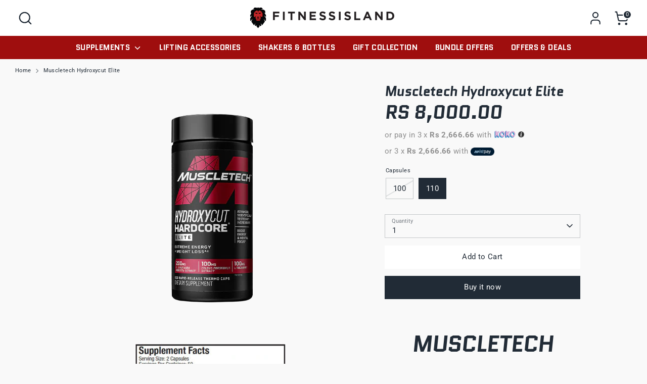

--- FILE ---
content_type: text/html; charset=utf-8
request_url: https://fitnessisland.lk/products/muscletech-hydroxycut-elite-100c
body_size: 22474
content:
<!doctype html>
<html class="no-js supports-no-cookies" lang="en">
<head>
  <!-- Boost 6.0.0 -->
  <meta charset="utf-8" />
<meta name="viewport" content="width=device-width,initial-scale=1.0" />
<meta http-equiv="X-UA-Compatible" content="IE=edge">

<link rel="preconnect" href="https://cdn.shopify.com" crossorigin>
<link rel="preconnect" href="https://fonts.shopify.com" crossorigin>
<link rel="preconnect" href="https://monorail-edge.shopifysvc.com"><link rel="preload" as="font" href="//fitnessisland.lk/cdn/fonts/roboto/roboto_n4.2019d890f07b1852f56ce63ba45b2db45d852cba.woff2" type="font/woff2" crossorigin><link rel="preload" as="font" href="//fitnessisland.lk/cdn/fonts/quantico/quantico_n7.3d54f237228b0bc45791c12073666ec60d721a65.woff2" type="font/woff2" crossorigin><link rel="preload" as="font" href="//fitnessisland.lk/cdn/fonts/quantico/quantico_i7.28ba18d73de33dcde7f45ee73fdbb0db45a2fb1a.woff2" type="font/woff2" crossorigin><link rel="preload" as="font" href="//fitnessisland.lk/cdn/fonts/poppins/poppins_n5.ad5b4b72b59a00358afc706450c864c3c8323842.woff2" type="font/woff2" crossorigin><link rel="preload" href="//fitnessisland.lk/cdn/shop/t/6/assets/vendor.min.js?v=67207134794593361361689668383" as="script">
<link rel="preload" href="//fitnessisland.lk/cdn/shop/t/6/assets/theme.js?v=158100799353366861671689668383" as="script"><link rel="canonical" href="https://fitnessisland.lk/products/muscletech-hydroxycut-elite-100c" /><link rel="icon" href="//fitnessisland.lk/cdn/shop/files/emailSignatureLogo-01-01.png?crop=center&height=48&v=1687208155&width=48" type="image/png"><meta name="description" content="Muscletech Hydroxycut Elite   Key Benefits, 200MG C. CANEPHORA ROBUSTA 100MG ZYNAMITE® 200MG ALA 20MG GRAINS OF PARADISE Description, In one study, researchers monitored subjects who took C. canephora robusta — the key weight loss ingredient in Hydroxycut Hardcore® Super Elite — for 60 days. On average, they lost 10.95">

  <!-- Google Tag Manager -->
<script>(function(w,d,s,l,i){w[l]=w[l]||[];w[l].push({'gtm.start':
new Date().getTime(),event:'gtm.js'});var f=d.getElementsByTagName(s)[0],
j=d.createElement(s),dl=l!='dataLayer'?'&l='+l:'';j.async=true;j.src=
'https://www.googletagmanager.com/gtm.js?id='+i+dl;f.parentNode.insertBefore(j,f);
})(window,document,'script','dataLayer','GTM-PQL892L');</script>
<!-- End Google Tag Manager -->

<meta name="google-site-verification" content="ixQhLG51CjcfZvfNOcH_xUQQHE-ZaYWGwI-VNzMO1oA" />
<!-- <meta name="ahrefs-site-verification" content="531393b29d4529d5e38d0021a8208684b518c6e03b60404d81773260bf093e57"> -->
<!-- <script defer src="https://analytics.octagensolutions.com/script.js" data-website-id="dce58773-0a1d-448e-8ab3-226d194c2ce1"></script>
 -->
  
  
  <title>
    Muscletech Hydroxycut Elite
    
    
    
      &ndash; Fitnessisland
    
  </title>

  <meta property="og:site_name" content="Fitnessisland">
<meta property="og:url" content="https://fitnessisland.lk/products/muscletech-hydroxycut-elite-100c">
<meta property="og:title" content="Muscletech Hydroxycut Elite">
<meta property="og:type" content="product">
<meta property="og:description" content="Muscletech Hydroxycut Elite   Key Benefits, 200MG C. CANEPHORA ROBUSTA 100MG ZYNAMITE® 200MG ALA 20MG GRAINS OF PARADISE Description, In one study, researchers monitored subjects who took C. canephora robusta — the key weight loss ingredient in Hydroxycut Hardcore® Super Elite — for 60 days. On average, they lost 10.95"><meta property="og:image" content="http://fitnessisland.lk/cdn/shop/files/MuscletechHydroxycutElite100C_1200x1200.png?v=1686859301">
  <meta property="og:image:secure_url" content="https://fitnessisland.lk/cdn/shop/files/MuscletechHydroxycutElite100C_1200x1200.png?v=1686859301">
  <meta property="og:image:width" content="500">
  <meta property="og:image:height" content="500"><meta property="og:price:amount" content="8,000.00">
  <meta property="og:price:currency" content="LKR"><meta name="twitter:card" content="summary_large_image">
<meta name="twitter:title" content="Muscletech Hydroxycut Elite">
<meta name="twitter:description" content="Muscletech Hydroxycut Elite   Key Benefits, 200MG C. CANEPHORA ROBUSTA 100MG ZYNAMITE® 200MG ALA 20MG GRAINS OF PARADISE Description, In one study, researchers monitored subjects who took C. canephora robusta — the key weight loss ingredient in Hydroxycut Hardcore® Super Elite — for 60 days. On average, they lost 10.95">

<style>
    @font-face {
  font-family: Poppins;
  font-weight: 500;
  font-style: normal;
  font-display: fallback;
  src: url("//fitnessisland.lk/cdn/fonts/poppins/poppins_n5.ad5b4b72b59a00358afc706450c864c3c8323842.woff2") format("woff2"),
       url("//fitnessisland.lk/cdn/fonts/poppins/poppins_n5.33757fdf985af2d24b32fcd84c9a09224d4b2c39.woff") format("woff");
}

    @font-face {
  font-family: Quantico;
  font-weight: 700;
  font-style: italic;
  font-display: fallback;
  src: url("//fitnessisland.lk/cdn/fonts/quantico/quantico_i7.28ba18d73de33dcde7f45ee73fdbb0db45a2fb1a.woff2") format("woff2"),
       url("//fitnessisland.lk/cdn/fonts/quantico/quantico_i7.6e8f701efa65f9eb522ae669d2d8592231b15ac8.woff") format("woff");
}

    @font-face {
  font-family: Roboto;
  font-weight: 400;
  font-style: normal;
  font-display: fallback;
  src: url("//fitnessisland.lk/cdn/fonts/roboto/roboto_n4.2019d890f07b1852f56ce63ba45b2db45d852cba.woff2") format("woff2"),
       url("//fitnessisland.lk/cdn/fonts/roboto/roboto_n4.238690e0007583582327135619c5f7971652fa9d.woff") format("woff");
}

    @font-face {
  font-family: Roboto;
  font-weight: 700;
  font-style: normal;
  font-display: fallback;
  src: url("//fitnessisland.lk/cdn/fonts/roboto/roboto_n7.f38007a10afbbde8976c4056bfe890710d51dec2.woff2") format("woff2"),
       url("//fitnessisland.lk/cdn/fonts/roboto/roboto_n7.94bfdd3e80c7be00e128703d245c207769d763f9.woff") format("woff");
}

    @font-face {
  font-family: Roboto;
  font-weight: 400;
  font-style: italic;
  font-display: fallback;
  src: url("//fitnessisland.lk/cdn/fonts/roboto/roboto_i4.57ce898ccda22ee84f49e6b57ae302250655e2d4.woff2") format("woff2"),
       url("//fitnessisland.lk/cdn/fonts/roboto/roboto_i4.b21f3bd061cbcb83b824ae8c7671a82587b264bf.woff") format("woff");
}

    @font-face {
  font-family: Roboto;
  font-weight: 700;
  font-style: italic;
  font-display: fallback;
  src: url("//fitnessisland.lk/cdn/fonts/roboto/roboto_i7.7ccaf9410746f2c53340607c42c43f90a9005937.woff2") format("woff2"),
       url("//fitnessisland.lk/cdn/fonts/roboto/roboto_i7.49ec21cdd7148292bffea74c62c0df6e93551516.woff") format("woff");
}

    @font-face {
  font-family: Quantico;
  font-weight: 700;
  font-style: normal;
  font-display: fallback;
  src: url("//fitnessisland.lk/cdn/fonts/quantico/quantico_n7.3d54f237228b0bc45791c12073666ec60d721a65.woff2") format("woff2"),
       url("//fitnessisland.lk/cdn/fonts/quantico/quantico_n7.4f5f9312f1ed33107057922012647741a88bf8d9.woff") format("woff");
}

  </style>

  <link href="//fitnessisland.lk/cdn/shop/t/6/assets/styles.css?v=123856601423663138941696404710" rel="stylesheet" type="text/css" media="all" />
<script>
    document.documentElement.className = document.documentElement.className.replace('no-js', 'js');
    window.theme = window.theme || {};
    window.slate = window.slate || {};
    theme.moneyFormatWithCodeForProductsPreference = "Rs {{amount}}";
    theme.moneyFormatWithCodeForCartPreference = "Rs {{amount}}";
    theme.moneyFormat = "Rs {{amount}}";
    theme.strings = {
      addToCart: "Add to Cart",
      unavailable: "Unavailable",
      addressError: "Error looking up that address",
      addressNoResults: "No results for that address",
      addressQueryLimit: "You have exceeded the Google API usage limit. Consider upgrading to a \u003ca href=\"https:\/\/developers.google.com\/maps\/premium\/usage-limits\"\u003ePremium Plan\u003c\/a\u003e.",
      authError: "There was a problem authenticating your Google Maps API Key.",
      addingToCart: "Adding",
      addedToCart: "Added",
      productPreorder: "Pre-order",
      addedToCartPopupTitle: "Added:",
      addedToCartPopupItems: "Items",
      addedToCartPopupSubtotal: "Subtotal",
      addedToCartPopupGoToCart: "Checkout",
      cartTermsNotChecked: "You must agree to the terms and conditions before continuing.",
      searchLoading: "Loading",
      searchMoreResults: "See all results",
      searchNoResults: "No results",
      priceFrom: "From",
      quantityTooHigh: "You can only have [[ quantity ]] in your cart",
      onSale: "On Sale",
      soldOut: "Sold Out",
      in_stock: "In stock",
      low_stock: "Low stock",
      only_x_left: "[[ quantity ]] in stock",
      single_unit_available: "1 available",
      x_units_available: "[[ quantity ]] in stock, ready to ship",
      unitPriceSeparator: " \/ ",
      close: "Close",
      cart_shipping_calculator_hide_calculator: "Hide shipping calculator",
      cart_shipping_calculator_title: "Get shipping estimates",
      cart_general_hide_note: "Hide instructions for seller",
      cart_general_show_note: "Add instructions for seller",
      previous: "Previous",
      next: "Next"
    };
    theme.routes = {
      account_login_url: 'https://shopify.com/77026132249/account?locale=en&region_country=LK',
      account_register_url: 'https://shopify.com/77026132249/account?locale=en',
      account_addresses_url: '/account/addresses',
      search_url: '/search',
      cart_url: '/cart',
      cart_add_url: '/cart/add',
      cart_change_url: '/cart/change',
      product_recommendations_url: '/recommendations/products'
    };
    theme.settings = {
      dynamicQtyOpts: false,
      saleLabelEnabled: true,
      soldLabelEnabled: true
    };
  </script><script>window.performance && window.performance.mark && window.performance.mark('shopify.content_for_header.start');</script><meta name="facebook-domain-verification" content="gcxgvx6favc26kwb445jk50a6l8xvu">
<meta id="shopify-digital-wallet" name="shopify-digital-wallet" content="/77026132249/digital_wallets/dialog">
<link rel="alternate" type="application/json+oembed" href="https://fitnessisland.lk/products/muscletech-hydroxycut-elite-100c.oembed">
<script async="async" src="/checkouts/internal/preloads.js?locale=en-LK"></script>
<script id="shopify-features" type="application/json">{"accessToken":"4f598ae9e841cc0bb12720b6744be949","betas":["rich-media-storefront-analytics"],"domain":"fitnessisland.lk","predictiveSearch":true,"shopId":77026132249,"locale":"en"}</script>
<script>var Shopify = Shopify || {};
Shopify.shop = "82a572-2.myshopify.com";
Shopify.locale = "en";
Shopify.currency = {"active":"LKR","rate":"1.0"};
Shopify.country = "LK";
Shopify.theme = {"name":"Copy of Boost","id":154582417689,"schema_name":"Boost","schema_version":"6.0.0","theme_store_id":863,"role":"main"};
Shopify.theme.handle = "null";
Shopify.theme.style = {"id":null,"handle":null};
Shopify.cdnHost = "fitnessisland.lk/cdn";
Shopify.routes = Shopify.routes || {};
Shopify.routes.root = "/";</script>
<script type="module">!function(o){(o.Shopify=o.Shopify||{}).modules=!0}(window);</script>
<script>!function(o){function n(){var o=[];function n(){o.push(Array.prototype.slice.apply(arguments))}return n.q=o,n}var t=o.Shopify=o.Shopify||{};t.loadFeatures=n(),t.autoloadFeatures=n()}(window);</script>
<script id="shop-js-analytics" type="application/json">{"pageType":"product"}</script>
<script defer="defer" async type="module" src="//fitnessisland.lk/cdn/shopifycloud/shop-js/modules/v2/client.init-shop-cart-sync_COMZFrEa.en.esm.js"></script>
<script defer="defer" async type="module" src="//fitnessisland.lk/cdn/shopifycloud/shop-js/modules/v2/chunk.common_CdXrxk3f.esm.js"></script>
<script type="module">
  await import("//fitnessisland.lk/cdn/shopifycloud/shop-js/modules/v2/client.init-shop-cart-sync_COMZFrEa.en.esm.js");
await import("//fitnessisland.lk/cdn/shopifycloud/shop-js/modules/v2/chunk.common_CdXrxk3f.esm.js");

  window.Shopify.SignInWithShop?.initShopCartSync?.({"fedCMEnabled":true,"windoidEnabled":true});

</script>
<script id="__st">var __st={"a":77026132249,"offset":19800,"reqid":"d8430740-4dfb-4a54-ba0d-070c9015d0ed-1762922354","pageurl":"fitnessisland.lk\/products\/muscletech-hydroxycut-elite-100c","u":"beec0aceffea","p":"product","rtyp":"product","rid":8389200150809};</script>
<script>window.ShopifyPaypalV4VisibilityTracking = true;</script>
<script id="captcha-bootstrap">!function(){'use strict';const t='contact',e='account',n='new_comment',o=[[t,t],['blogs',n],['comments',n],[t,'customer']],c=[[e,'customer_login'],[e,'guest_login'],[e,'recover_customer_password'],[e,'create_customer']],r=t=>t.map((([t,e])=>`form[action*='/${t}']:not([data-nocaptcha='true']) input[name='form_type'][value='${e}']`)).join(','),a=t=>()=>t?[...document.querySelectorAll(t)].map((t=>t.form)):[];function s(){const t=[...o],e=r(t);return a(e)}const i='password',u='form_key',d=['recaptcha-v3-token','g-recaptcha-response','h-captcha-response',i],f=()=>{try{return window.sessionStorage}catch{return}},m='__shopify_v',_=t=>t.elements[u];function p(t,e,n=!1){try{const o=window.sessionStorage,c=JSON.parse(o.getItem(e)),{data:r}=function(t){const{data:e,action:n}=t;return t[m]||n?{data:e,action:n}:{data:t,action:n}}(c);for(const[e,n]of Object.entries(r))t.elements[e]&&(t.elements[e].value=n);n&&o.removeItem(e)}catch(o){console.error('form repopulation failed',{error:o})}}const l='form_type',E='cptcha';function T(t){t.dataset[E]=!0}const w=window,h=w.document,L='Shopify',v='ce_forms',y='captcha';let A=!1;((t,e)=>{const n=(g='f06e6c50-85a8-45c8-87d0-21a2b65856fe',I='https://cdn.shopify.com/shopifycloud/storefront-forms-hcaptcha/ce_storefront_forms_captcha_hcaptcha.v1.5.2.iife.js',D={infoText:'Protected by hCaptcha',privacyText:'Privacy',termsText:'Terms'},(t,e,n)=>{const o=w[L][v],c=o.bindForm;if(c)return c(t,g,e,D).then(n);var r;o.q.push([[t,g,e,D],n]),r=I,A||(h.body.append(Object.assign(h.createElement('script'),{id:'captcha-provider',async:!0,src:r})),A=!0)});var g,I,D;w[L]=w[L]||{},w[L][v]=w[L][v]||{},w[L][v].q=[],w[L][y]=w[L][y]||{},w[L][y].protect=function(t,e){n(t,void 0,e),T(t)},Object.freeze(w[L][y]),function(t,e,n,w,h,L){const[v,y,A,g]=function(t,e,n){const i=e?o:[],u=t?c:[],d=[...i,...u],f=r(d),m=r(i),_=r(d.filter((([t,e])=>n.includes(e))));return[a(f),a(m),a(_),s()]}(w,h,L),I=t=>{const e=t.target;return e instanceof HTMLFormElement?e:e&&e.form},D=t=>v().includes(t);t.addEventListener('submit',(t=>{const e=I(t);if(!e)return;const n=D(e)&&!e.dataset.hcaptchaBound&&!e.dataset.recaptchaBound,o=_(e),c=g().includes(e)&&(!o||!o.value);(n||c)&&t.preventDefault(),c&&!n&&(function(t){try{if(!f())return;!function(t){const e=f();if(!e)return;const n=_(t);if(!n)return;const o=n.value;o&&e.removeItem(o)}(t);const e=Array.from(Array(32),(()=>Math.random().toString(36)[2])).join('');!function(t,e){_(t)||t.append(Object.assign(document.createElement('input'),{type:'hidden',name:u})),t.elements[u].value=e}(t,e),function(t,e){const n=f();if(!n)return;const o=[...t.querySelectorAll(`input[type='${i}']`)].map((({name:t})=>t)),c=[...d,...o],r={};for(const[a,s]of new FormData(t).entries())c.includes(a)||(r[a]=s);n.setItem(e,JSON.stringify({[m]:1,action:t.action,data:r}))}(t,e)}catch(e){console.error('failed to persist form',e)}}(e),e.submit())}));const S=(t,e)=>{t&&!t.dataset[E]&&(n(t,e.some((e=>e===t))),T(t))};for(const o of['focusin','change'])t.addEventListener(o,(t=>{const e=I(t);D(e)&&S(e,y())}));const B=e.get('form_key'),M=e.get(l),P=B&&M;t.addEventListener('DOMContentLoaded',(()=>{const t=y();if(P)for(const e of t)e.elements[l].value===M&&p(e,B);[...new Set([...A(),...v().filter((t=>'true'===t.dataset.shopifyCaptcha))])].forEach((e=>S(e,t)))}))}(h,new URLSearchParams(w.location.search),n,t,e,['guest_login'])})(!0,!0)}();</script>
<script integrity="sha256-52AcMU7V7pcBOXWImdc/TAGTFKeNjmkeM1Pvks/DTgc=" data-source-attribution="shopify.loadfeatures" defer="defer" src="//fitnessisland.lk/cdn/shopifycloud/storefront/assets/storefront/load_feature-81c60534.js" crossorigin="anonymous"></script>
<script data-source-attribution="shopify.dynamic_checkout.dynamic.init">var Shopify=Shopify||{};Shopify.PaymentButton=Shopify.PaymentButton||{isStorefrontPortableWallets:!0,init:function(){window.Shopify.PaymentButton.init=function(){};var t=document.createElement("script");t.src="https://fitnessisland.lk/cdn/shopifycloud/portable-wallets/latest/portable-wallets.en.js",t.type="module",document.head.appendChild(t)}};
</script>
<script data-source-attribution="shopify.dynamic_checkout.buyer_consent">
  function portableWalletsHideBuyerConsent(e){var t=document.getElementById("shopify-buyer-consent"),n=document.getElementById("shopify-subscription-policy-button");t&&n&&(t.classList.add("hidden"),t.setAttribute("aria-hidden","true"),n.removeEventListener("click",e))}function portableWalletsShowBuyerConsent(e){var t=document.getElementById("shopify-buyer-consent"),n=document.getElementById("shopify-subscription-policy-button");t&&n&&(t.classList.remove("hidden"),t.removeAttribute("aria-hidden"),n.addEventListener("click",e))}window.Shopify?.PaymentButton&&(window.Shopify.PaymentButton.hideBuyerConsent=portableWalletsHideBuyerConsent,window.Shopify.PaymentButton.showBuyerConsent=portableWalletsShowBuyerConsent);
</script>
<script>
  function portableWalletsCleanup(e){e&&e.src&&console.error("Failed to load portable wallets script "+e.src);var t=document.querySelectorAll("shopify-accelerated-checkout .shopify-payment-button__skeleton, shopify-accelerated-checkout-cart .wallet-cart-button__skeleton"),e=document.getElementById("shopify-buyer-consent");for(let e=0;e<t.length;e++)t[e].remove();e&&e.remove()}function portableWalletsNotLoadedAsModule(e){e instanceof ErrorEvent&&"string"==typeof e.message&&e.message.includes("import.meta")&&"string"==typeof e.filename&&e.filename.includes("portable-wallets")&&(window.removeEventListener("error",portableWalletsNotLoadedAsModule),window.Shopify.PaymentButton.failedToLoad=e,"loading"===document.readyState?document.addEventListener("DOMContentLoaded",window.Shopify.PaymentButton.init):window.Shopify.PaymentButton.init())}window.addEventListener("error",portableWalletsNotLoadedAsModule);
</script>

<script type="module" src="https://fitnessisland.lk/cdn/shopifycloud/portable-wallets/latest/portable-wallets.en.js" onError="portableWalletsCleanup(this)" crossorigin="anonymous"></script>
<script nomodule>
  document.addEventListener("DOMContentLoaded", portableWalletsCleanup);
</script>

<link id="shopify-accelerated-checkout-styles" rel="stylesheet" media="screen" href="https://fitnessisland.lk/cdn/shopifycloud/portable-wallets/latest/accelerated-checkout-backwards-compat.css" crossorigin="anonymous">
<style id="shopify-accelerated-checkout-cart">
        #shopify-buyer-consent {
  margin-top: 1em;
  display: inline-block;
  width: 100%;
}

#shopify-buyer-consent.hidden {
  display: none;
}

#shopify-subscription-policy-button {
  background: none;
  border: none;
  padding: 0;
  text-decoration: underline;
  font-size: inherit;
  cursor: pointer;
}

#shopify-subscription-policy-button::before {
  box-shadow: none;
}

      </style>
<script id="sections-script" data-sections="product-recommendations" defer="defer" src="//fitnessisland.lk/cdn/shop/t/6/compiled_assets/scripts.js?467"></script>
<script>window.performance && window.performance.mark && window.performance.mark('shopify.content_for_header.end');</script>

<link href="https://monorail-edge.shopifysvc.com" rel="dns-prefetch">
<script>(function(){if ("sendBeacon" in navigator && "performance" in window) {try {var session_token_from_headers = performance.getEntriesByType('navigation')[0].serverTiming.find(x => x.name == '_s').description;} catch {var session_token_from_headers = undefined;}var session_cookie_matches = document.cookie.match(/_shopify_s=([^;]*)/);var session_token_from_cookie = session_cookie_matches && session_cookie_matches.length === 2 ? session_cookie_matches[1] : "";var session_token = session_token_from_headers || session_token_from_cookie || "";function handle_abandonment_event(e) {var entries = performance.getEntries().filter(function(entry) {return /monorail-edge.shopifysvc.com/.test(entry.name);});if (!window.abandonment_tracked && entries.length === 0) {window.abandonment_tracked = true;var currentMs = Date.now();var navigation_start = performance.timing.navigationStart;var payload = {shop_id: 77026132249,url: window.location.href,navigation_start,duration: currentMs - navigation_start,session_token,page_type: "product"};window.navigator.sendBeacon("https://monorail-edge.shopifysvc.com/v1/produce", JSON.stringify({schema_id: "online_store_buyer_site_abandonment/1.1",payload: payload,metadata: {event_created_at_ms: currentMs,event_sent_at_ms: currentMs}}));}}window.addEventListener('pagehide', handle_abandonment_event);}}());</script>
<script id="web-pixels-manager-setup">(function e(e,d,r,n,o){if(void 0===o&&(o={}),!Boolean(null===(a=null===(i=window.Shopify)||void 0===i?void 0:i.analytics)||void 0===a?void 0:a.replayQueue)){var i,a;window.Shopify=window.Shopify||{};var t=window.Shopify;t.analytics=t.analytics||{};var s=t.analytics;s.replayQueue=[],s.publish=function(e,d,r){return s.replayQueue.push([e,d,r]),!0};try{self.performance.mark("wpm:start")}catch(e){}var l=function(){var e={modern:/Edge?\/(1{2}[4-9]|1[2-9]\d|[2-9]\d{2}|\d{4,})\.\d+(\.\d+|)|Firefox\/(1{2}[4-9]|1[2-9]\d|[2-9]\d{2}|\d{4,})\.\d+(\.\d+|)|Chrom(ium|e)\/(9{2}|\d{3,})\.\d+(\.\d+|)|(Maci|X1{2}).+ Version\/(15\.\d+|(1[6-9]|[2-9]\d|\d{3,})\.\d+)([,.]\d+|)( \(\w+\)|)( Mobile\/\w+|) Safari\/|Chrome.+OPR\/(9{2}|\d{3,})\.\d+\.\d+|(CPU[ +]OS|iPhone[ +]OS|CPU[ +]iPhone|CPU IPhone OS|CPU iPad OS)[ +]+(15[._]\d+|(1[6-9]|[2-9]\d|\d{3,})[._]\d+)([._]\d+|)|Android:?[ /-](13[3-9]|1[4-9]\d|[2-9]\d{2}|\d{4,})(\.\d+|)(\.\d+|)|Android.+Firefox\/(13[5-9]|1[4-9]\d|[2-9]\d{2}|\d{4,})\.\d+(\.\d+|)|Android.+Chrom(ium|e)\/(13[3-9]|1[4-9]\d|[2-9]\d{2}|\d{4,})\.\d+(\.\d+|)|SamsungBrowser\/([2-9]\d|\d{3,})\.\d+/,legacy:/Edge?\/(1[6-9]|[2-9]\d|\d{3,})\.\d+(\.\d+|)|Firefox\/(5[4-9]|[6-9]\d|\d{3,})\.\d+(\.\d+|)|Chrom(ium|e)\/(5[1-9]|[6-9]\d|\d{3,})\.\d+(\.\d+|)([\d.]+$|.*Safari\/(?![\d.]+ Edge\/[\d.]+$))|(Maci|X1{2}).+ Version\/(10\.\d+|(1[1-9]|[2-9]\d|\d{3,})\.\d+)([,.]\d+|)( \(\w+\)|)( Mobile\/\w+|) Safari\/|Chrome.+OPR\/(3[89]|[4-9]\d|\d{3,})\.\d+\.\d+|(CPU[ +]OS|iPhone[ +]OS|CPU[ +]iPhone|CPU IPhone OS|CPU iPad OS)[ +]+(10[._]\d+|(1[1-9]|[2-9]\d|\d{3,})[._]\d+)([._]\d+|)|Android:?[ /-](13[3-9]|1[4-9]\d|[2-9]\d{2}|\d{4,})(\.\d+|)(\.\d+|)|Mobile Safari.+OPR\/([89]\d|\d{3,})\.\d+\.\d+|Android.+Firefox\/(13[5-9]|1[4-9]\d|[2-9]\d{2}|\d{4,})\.\d+(\.\d+|)|Android.+Chrom(ium|e)\/(13[3-9]|1[4-9]\d|[2-9]\d{2}|\d{4,})\.\d+(\.\d+|)|Android.+(UC? ?Browser|UCWEB|U3)[ /]?(15\.([5-9]|\d{2,})|(1[6-9]|[2-9]\d|\d{3,})\.\d+)\.\d+|SamsungBrowser\/(5\.\d+|([6-9]|\d{2,})\.\d+)|Android.+MQ{2}Browser\/(14(\.(9|\d{2,})|)|(1[5-9]|[2-9]\d|\d{3,})(\.\d+|))(\.\d+|)|K[Aa][Ii]OS\/(3\.\d+|([4-9]|\d{2,})\.\d+)(\.\d+|)/},d=e.modern,r=e.legacy,n=navigator.userAgent;return n.match(d)?"modern":n.match(r)?"legacy":"unknown"}(),u="modern"===l?"modern":"legacy",c=(null!=n?n:{modern:"",legacy:""})[u],f=function(e){return[e.baseUrl,"/wpm","/b",e.hashVersion,"modern"===e.buildTarget?"m":"l",".js"].join("")}({baseUrl:d,hashVersion:r,buildTarget:u}),m=function(e){var d=e.version,r=e.bundleTarget,n=e.surface,o=e.pageUrl,i=e.monorailEndpoint;return{emit:function(e){var a=e.status,t=e.errorMsg,s=(new Date).getTime(),l=JSON.stringify({metadata:{event_sent_at_ms:s},events:[{schema_id:"web_pixels_manager_load/3.1",payload:{version:d,bundle_target:r,page_url:o,status:a,surface:n,error_msg:t},metadata:{event_created_at_ms:s}}]});if(!i)return console&&console.warn&&console.warn("[Web Pixels Manager] No Monorail endpoint provided, skipping logging."),!1;try{return self.navigator.sendBeacon.bind(self.navigator)(i,l)}catch(e){}var u=new XMLHttpRequest;try{return u.open("POST",i,!0),u.setRequestHeader("Content-Type","text/plain"),u.send(l),!0}catch(e){return console&&console.warn&&console.warn("[Web Pixels Manager] Got an unhandled error while logging to Monorail."),!1}}}}({version:r,bundleTarget:l,surface:e.surface,pageUrl:self.location.href,monorailEndpoint:e.monorailEndpoint});try{o.browserTarget=l,function(e){var d=e.src,r=e.async,n=void 0===r||r,o=e.onload,i=e.onerror,a=e.sri,t=e.scriptDataAttributes,s=void 0===t?{}:t,l=document.createElement("script"),u=document.querySelector("head"),c=document.querySelector("body");if(l.async=n,l.src=d,a&&(l.integrity=a,l.crossOrigin="anonymous"),s)for(var f in s)if(Object.prototype.hasOwnProperty.call(s,f))try{l.dataset[f]=s[f]}catch(e){}if(o&&l.addEventListener("load",o),i&&l.addEventListener("error",i),u)u.appendChild(l);else{if(!c)throw new Error("Did not find a head or body element to append the script");c.appendChild(l)}}({src:f,async:!0,onload:function(){if(!function(){var e,d;return Boolean(null===(d=null===(e=window.Shopify)||void 0===e?void 0:e.analytics)||void 0===d?void 0:d.initialized)}()){var d=window.webPixelsManager.init(e)||void 0;if(d){var r=window.Shopify.analytics;r.replayQueue.forEach((function(e){var r=e[0],n=e[1],o=e[2];d.publishCustomEvent(r,n,o)})),r.replayQueue=[],r.publish=d.publishCustomEvent,r.visitor=d.visitor,r.initialized=!0}}},onerror:function(){return m.emit({status:"failed",errorMsg:"".concat(f," has failed to load")})},sri:function(e){var d=/^sha384-[A-Za-z0-9+/=]+$/;return"string"==typeof e&&d.test(e)}(c)?c:"",scriptDataAttributes:o}),m.emit({status:"loading"})}catch(e){m.emit({status:"failed",errorMsg:(null==e?void 0:e.message)||"Unknown error"})}}})({shopId: 77026132249,storefrontBaseUrl: "https://fitnessisland.lk",extensionsBaseUrl: "https://extensions.shopifycdn.com/cdn/shopifycloud/web-pixels-manager",monorailEndpoint: "https://monorail-edge.shopifysvc.com/unstable/produce_batch",surface: "storefront-renderer",enabledBetaFlags: ["2dca8a86"],webPixelsConfigList: [{"id":"377684249","configuration":"{\"pixel_id\":\"1123297414461148\",\"pixel_type\":\"facebook_pixel\",\"metaapp_system_user_token\":\"-\"}","eventPayloadVersion":"v1","runtimeContext":"OPEN","scriptVersion":"ca16bc87fe92b6042fbaa3acc2fbdaa6","type":"APP","apiClientId":2329312,"privacyPurposes":["ANALYTICS","MARKETING","SALE_OF_DATA"],"dataSharingAdjustments":{"protectedCustomerApprovalScopes":["read_customer_address","read_customer_email","read_customer_name","read_customer_personal_data","read_customer_phone"]}},{"id":"shopify-app-pixel","configuration":"{}","eventPayloadVersion":"v1","runtimeContext":"STRICT","scriptVersion":"0450","apiClientId":"shopify-pixel","type":"APP","privacyPurposes":["ANALYTICS","MARKETING"]},{"id":"shopify-custom-pixel","eventPayloadVersion":"v1","runtimeContext":"LAX","scriptVersion":"0450","apiClientId":"shopify-pixel","type":"CUSTOM","privacyPurposes":["ANALYTICS","MARKETING"]}],isMerchantRequest: false,initData: {"shop":{"name":"Fitnessisland","paymentSettings":{"currencyCode":"LKR"},"myshopifyDomain":"82a572-2.myshopify.com","countryCode":"LK","storefrontUrl":"https:\/\/fitnessisland.lk"},"customer":null,"cart":null,"checkout":null,"productVariants":[{"price":{"amount":7500.0,"currencyCode":"LKR"},"product":{"title":"Muscletech Hydroxycut Elite","vendor":"Fitnessisland","id":"8389200150809","untranslatedTitle":"Muscletech Hydroxycut Elite","url":"\/products\/muscletech-hydroxycut-elite-100c","type":""},"id":"48771789881625","image":{"src":"\/\/fitnessisland.lk\/cdn\/shop\/files\/MuscletechHydroxycutElite100C.png?v=1686859301"},"sku":"","title":"100","untranslatedTitle":"100"},{"price":{"amount":8000.0,"currencyCode":"LKR"},"product":{"title":"Muscletech Hydroxycut Elite","vendor":"Fitnessisland","id":"8389200150809","untranslatedTitle":"Muscletech Hydroxycut Elite","url":"\/products\/muscletech-hydroxycut-elite-100c","type":""},"id":"48771789914393","image":{"src":"\/\/fitnessisland.lk\/cdn\/shop\/files\/MuscletechHydroxycutElite100C.png?v=1686859301"},"sku":"","title":"110","untranslatedTitle":"110"}],"purchasingCompany":null},},"https://fitnessisland.lk/cdn","ae1676cfwd2530674p4253c800m34e853cb",{"modern":"","legacy":""},{"shopId":"77026132249","storefrontBaseUrl":"https:\/\/fitnessisland.lk","extensionBaseUrl":"https:\/\/extensions.shopifycdn.com\/cdn\/shopifycloud\/web-pixels-manager","surface":"storefront-renderer","enabledBetaFlags":"[\"2dca8a86\"]","isMerchantRequest":"false","hashVersion":"ae1676cfwd2530674p4253c800m34e853cb","publish":"custom","events":"[[\"page_viewed\",{}],[\"product_viewed\",{\"productVariant\":{\"price\":{\"amount\":8000.0,\"currencyCode\":\"LKR\"},\"product\":{\"title\":\"Muscletech Hydroxycut Elite\",\"vendor\":\"Fitnessisland\",\"id\":\"8389200150809\",\"untranslatedTitle\":\"Muscletech Hydroxycut Elite\",\"url\":\"\/products\/muscletech-hydroxycut-elite-100c\",\"type\":\"\"},\"id\":\"48771789914393\",\"image\":{\"src\":\"\/\/fitnessisland.lk\/cdn\/shop\/files\/MuscletechHydroxycutElite100C.png?v=1686859301\"},\"sku\":\"\",\"title\":\"110\",\"untranslatedTitle\":\"110\"}}]]"});</script><script>
  window.ShopifyAnalytics = window.ShopifyAnalytics || {};
  window.ShopifyAnalytics.meta = window.ShopifyAnalytics.meta || {};
  window.ShopifyAnalytics.meta.currency = 'LKR';
  var meta = {"product":{"id":8389200150809,"gid":"gid:\/\/shopify\/Product\/8389200150809","vendor":"Fitnessisland","type":"","variants":[{"id":48771789881625,"price":750000,"name":"Muscletech Hydroxycut Elite - 100","public_title":"100","sku":""},{"id":48771789914393,"price":800000,"name":"Muscletech Hydroxycut Elite - 110","public_title":"110","sku":""}],"remote":false},"page":{"pageType":"product","resourceType":"product","resourceId":8389200150809}};
  for (var attr in meta) {
    window.ShopifyAnalytics.meta[attr] = meta[attr];
  }
</script>
<script class="analytics">
  (function () {
    var customDocumentWrite = function(content) {
      var jquery = null;

      if (window.jQuery) {
        jquery = window.jQuery;
      } else if (window.Checkout && window.Checkout.$) {
        jquery = window.Checkout.$;
      }

      if (jquery) {
        jquery('body').append(content);
      }
    };

    var hasLoggedConversion = function(token) {
      if (token) {
        return document.cookie.indexOf('loggedConversion=' + token) !== -1;
      }
      return false;
    }

    var setCookieIfConversion = function(token) {
      if (token) {
        var twoMonthsFromNow = new Date(Date.now());
        twoMonthsFromNow.setMonth(twoMonthsFromNow.getMonth() + 2);

        document.cookie = 'loggedConversion=' + token + '; expires=' + twoMonthsFromNow;
      }
    }

    var trekkie = window.ShopifyAnalytics.lib = window.trekkie = window.trekkie || [];
    if (trekkie.integrations) {
      return;
    }
    trekkie.methods = [
      'identify',
      'page',
      'ready',
      'track',
      'trackForm',
      'trackLink'
    ];
    trekkie.factory = function(method) {
      return function() {
        var args = Array.prototype.slice.call(arguments);
        args.unshift(method);
        trekkie.push(args);
        return trekkie;
      };
    };
    for (var i = 0; i < trekkie.methods.length; i++) {
      var key = trekkie.methods[i];
      trekkie[key] = trekkie.factory(key);
    }
    trekkie.load = function(config) {
      trekkie.config = config || {};
      trekkie.config.initialDocumentCookie = document.cookie;
      var first = document.getElementsByTagName('script')[0];
      var script = document.createElement('script');
      script.type = 'text/javascript';
      script.onerror = function(e) {
        var scriptFallback = document.createElement('script');
        scriptFallback.type = 'text/javascript';
        scriptFallback.onerror = function(error) {
                var Monorail = {
      produce: function produce(monorailDomain, schemaId, payload) {
        var currentMs = new Date().getTime();
        var event = {
          schema_id: schemaId,
          payload: payload,
          metadata: {
            event_created_at_ms: currentMs,
            event_sent_at_ms: currentMs
          }
        };
        return Monorail.sendRequest("https://" + monorailDomain + "/v1/produce", JSON.stringify(event));
      },
      sendRequest: function sendRequest(endpointUrl, payload) {
        // Try the sendBeacon API
        if (window && window.navigator && typeof window.navigator.sendBeacon === 'function' && typeof window.Blob === 'function' && !Monorail.isIos12()) {
          var blobData = new window.Blob([payload], {
            type: 'text/plain'
          });

          if (window.navigator.sendBeacon(endpointUrl, blobData)) {
            return true;
          } // sendBeacon was not successful

        } // XHR beacon

        var xhr = new XMLHttpRequest();

        try {
          xhr.open('POST', endpointUrl);
          xhr.setRequestHeader('Content-Type', 'text/plain');
          xhr.send(payload);
        } catch (e) {
          console.log(e);
        }

        return false;
      },
      isIos12: function isIos12() {
        return window.navigator.userAgent.lastIndexOf('iPhone; CPU iPhone OS 12_') !== -1 || window.navigator.userAgent.lastIndexOf('iPad; CPU OS 12_') !== -1;
      }
    };
    Monorail.produce('monorail-edge.shopifysvc.com',
      'trekkie_storefront_load_errors/1.1',
      {shop_id: 77026132249,
      theme_id: 154582417689,
      app_name: "storefront",
      context_url: window.location.href,
      source_url: "//fitnessisland.lk/cdn/s/trekkie.storefront.308893168db1679b4a9f8a086857af995740364f.min.js"});

        };
        scriptFallback.async = true;
        scriptFallback.src = '//fitnessisland.lk/cdn/s/trekkie.storefront.308893168db1679b4a9f8a086857af995740364f.min.js';
        first.parentNode.insertBefore(scriptFallback, first);
      };
      script.async = true;
      script.src = '//fitnessisland.lk/cdn/s/trekkie.storefront.308893168db1679b4a9f8a086857af995740364f.min.js';
      first.parentNode.insertBefore(script, first);
    };
    trekkie.load(
      {"Trekkie":{"appName":"storefront","development":false,"defaultAttributes":{"shopId":77026132249,"isMerchantRequest":null,"themeId":154582417689,"themeCityHash":"2576378080060123965","contentLanguage":"en","currency":"LKR","eventMetadataId":"192b0b57-acb3-45f1-ae64-2b8ba01d9ca7"},"isServerSideCookieWritingEnabled":true,"monorailRegion":"shop_domain","enabledBetaFlags":["f0df213a"]},"Session Attribution":{},"S2S":{"facebookCapiEnabled":true,"source":"trekkie-storefront-renderer","apiClientId":580111}}
    );

    var loaded = false;
    trekkie.ready(function() {
      if (loaded) return;
      loaded = true;

      window.ShopifyAnalytics.lib = window.trekkie;

      var originalDocumentWrite = document.write;
      document.write = customDocumentWrite;
      try { window.ShopifyAnalytics.merchantGoogleAnalytics.call(this); } catch(error) {};
      document.write = originalDocumentWrite;

      window.ShopifyAnalytics.lib.page(null,{"pageType":"product","resourceType":"product","resourceId":8389200150809,"shopifyEmitted":true});

      var match = window.location.pathname.match(/checkouts\/(.+)\/(thank_you|post_purchase)/)
      var token = match? match[1]: undefined;
      if (!hasLoggedConversion(token)) {
        setCookieIfConversion(token);
        window.ShopifyAnalytics.lib.track("Viewed Product",{"currency":"LKR","variantId":48771789881625,"productId":8389200150809,"productGid":"gid:\/\/shopify\/Product\/8389200150809","name":"Muscletech Hydroxycut Elite - 100","price":"7500.00","sku":"","brand":"Fitnessisland","variant":"100","category":"","nonInteraction":true,"remote":false},undefined,undefined,{"shopifyEmitted":true});
      window.ShopifyAnalytics.lib.track("monorail:\/\/trekkie_storefront_viewed_product\/1.1",{"currency":"LKR","variantId":48771789881625,"productId":8389200150809,"productGid":"gid:\/\/shopify\/Product\/8389200150809","name":"Muscletech Hydroxycut Elite - 100","price":"7500.00","sku":"","brand":"Fitnessisland","variant":"100","category":"","nonInteraction":true,"remote":false,"referer":"https:\/\/fitnessisland.lk\/products\/muscletech-hydroxycut-elite-100c"});
      }
    });


        var eventsListenerScript = document.createElement('script');
        eventsListenerScript.async = true;
        eventsListenerScript.src = "//fitnessisland.lk/cdn/shopifycloud/storefront/assets/shop_events_listener-3da45d37.js";
        document.getElementsByTagName('head')[0].appendChild(eventsListenerScript);

})();</script>
<script
  defer
  src="https://fitnessisland.lk/cdn/shopifycloud/perf-kit/shopify-perf-kit-2.1.2.min.js"
  data-application="storefront-renderer"
  data-shop-id="77026132249"
  data-render-region="gcp-us-central1"
  data-page-type="product"
  data-theme-instance-id="154582417689"
  data-theme-name="Boost"
  data-theme-version="6.0.0"
  data-monorail-region="shop_domain"
  data-resource-timing-sampling-rate="10"
  data-shs="true"
  data-shs-beacon="true"
  data-shs-export-with-fetch="true"
  data-shs-logs-sample-rate="1"
></script>
</head>

<body id="muscletech-hydroxycut-elite" class="template-product
 swatch-method-image cc-animate-enabled">

  <!-- Google Tag Manager (noscript) -->
<noscript><iframe src="https://www.googletagmanager.com/ns.html?id=GTM-PQL892L"
height="0" width="0" style="display:none;visibility:hidden"></iframe></noscript>
<!-- End Google Tag Manager (noscript) -->

  
  <a class="in-page-link visually-hidden skip-link" href="#MainContent">Skip to content</a>

  
  <div class="header-group">
    <!-- BEGIN sections: header-group -->
<div id="shopify-section-sections--19975704641817__header" class="shopify-section shopify-section-group-header-group"><style data-shopify>
  .store-logo--image{
    max-width: 290px;
    width: 290px;
  }

  @media only screen and (max-width: 939px) {
    .store-logo--image {
      width: auto;
    }
  }

  
    .utils__item--search-icon,
    .settings-open-bar--small,
    .utils__right {
      width: calc(50% - (290px / 2));
    }
  
</style>
<div class="site-header docking-header" data-section-id="sections--19975704641817__header" data-section-type="header" role="banner">
    <header class="header-content container">
      <div class="page-header page-width"><div class="docked-mobile-navigation-container">
        <div class="docked-mobile-navigation-container__inner"><div class="utils relative  utils--center">
          <!-- MOBILE BURGER -->
          <button class="btn btn--plain burger-icon js-mobile-menu-icon hide-for-search" aria-label="Toggle menu">
            <svg class="icon icon--stroke-only icon--medium icon--type-menu" fill="none" stroke="currentColor" stroke-linecap="round" stroke-linejoin="round" stroke-width="2" aria-hidden="true" focusable="false" role="presentation" xmlns="http://www.w3.org/2000/svg" viewBox="0 0 24 24"><path d="M4 12h16M4 6h16M4 18h16"></path></svg>
          </button>
  <!-- DESKTOP SEARCH ICON-->
    <div class="utils__item utils__item--search-icon utils__item--search-center hide-for-search desktop-only">
      <a href="/search" class="plain-link js-search-form-open" aria-label="Search">
        <span class="icon--header">
          <svg class="icon icon--stroke-only icon--medium icon--type-search" fill="none" stroke="currentColor" stroke-linecap="round" stroke-linejoin="round" stroke-width="2" aria-hidden="true" focusable="false" role="presentation" xmlns="http://www.w3.org/2000/svg" viewBox="0 0 24 24">
  <g><circle cx="11" cy="11" r="8"></circle><path d="m21 21l-4.35-4.35"></path></g>
</svg>
        </span>
        <span class="icon-fallback-text">Search</span>
      </a>
    </div>
  

            <!-- DESKTOP SEARCH -->
  
  

  <div class="utils__item search-bar desktop-only search-bar--fadein  desktop-only"
     data-live-search="true"
     data-live-search-price="true"
     data-live-search-vendor="false"
     data-live-search-meta="true">

  <div class="search-bar__container search-bar__container--centered"
       >
    <button class="btn btn--plain icon--header search-form__icon js-search-form-open" aria-label="Open Search">
      <svg class="icon icon--stroke-only icon--medium icon--type-search" fill="none" stroke="currentColor" stroke-linecap="round" stroke-linejoin="round" stroke-width="2" aria-hidden="true" focusable="false" role="presentation" xmlns="http://www.w3.org/2000/svg" viewBox="0 0 24 24">
  <g><circle cx="11" cy="11" r="8"></circle><path d="m21 21l-4.35-4.35"></path></g>
</svg>
    </button>
    <span class="icon-fallback-text">Search</span>

    <form class="search-form" action="/search" method="get" role="search" autocomplete="off">
      <input type="hidden" name="type" value="product,query" />
      <input type="hidden" name="options[prefix]" value="last" />
      <label for="open-search-closed " class="label-hidden">
        Search our store
      </label>
      <input type="search"
             name="q"
             id="open-search-closed "
             value=""
             placeholder="Search our store"
             class="search-form__input"
             autocomplete="off"
             autocorrect="off">
      <button type="submit" class="btn btn--plain search-form__button" aria-label="Search">
      </button>
    </form>

    
      <button class="btn btn--plain feather-icon icon--header search-form__icon search-form__icon-close js-search-form-close" aria-label="Close">
        <svg aria-hidden="true" focusable="false" role="presentation" class="icon feather-x" viewBox="0 0 24 24"><path d="M18 6L6 18M6 6l12 12"/></svg>
      </button>
      <span class="icon-fallback-text">Close search</span>
    

    <div class="search-bar__results">
    </div>
  </div>
</div>




<!-- LOGO / STORE NAME --><div class="h1 store-logo  hide-for-search  hide-for-search-mobile   store-logo--image store-logo-desktop--center store-logo-mobile--inline" itemscope itemtype="http://schema.org/Organization"><!-- LOGO -->
  <a href="/" itemprop="url" class="site-logo site-header__logo-image">
    <meta itemprop="name" content="Fitnessisland"><img src="//fitnessisland.lk/cdn/shop/files/logo-black_580x.png?v=1687207825" alt="" itemprop="logo" width="580" height="82"></a></div>
<div class="utils__right"><!-- MOBILE SEARCH ICON-->
  <a href="/search" class="plain-link utils__item utils__item--search-icon utils__item--search-inline hide-for-search mobile-only js-search-form-open" aria-label="Search">
    <span class="icon--header">
      <svg class="icon icon--stroke-only icon--medium icon--type-search" fill="none" stroke="currentColor" stroke-linecap="round" stroke-linejoin="round" stroke-width="2" aria-hidden="true" focusable="false" role="presentation" xmlns="http://www.w3.org/2000/svg" viewBox="0 0 24 24">
  <g><circle cx="11" cy="11" r="8"></circle><path d="m21 21l-4.35-4.35"></path></g>
</svg>
    </span>
    <span class="icon-fallback-text">Search</span>
  </a>
              <!-- MOBILE SEARCH -->
  
  

  <div class="utils__item search-bar mobile-only  search-bar--fadein  settings-close-mobile-bar"
     data-live-search="true"
     data-live-search-price="true"
     data-live-search-vendor="false"
     data-live-search-meta="true">

  <div class="search-bar__container">
    <button class="btn btn--plain icon--header search-form__icon js-search-form-open" aria-label="Open Search">
      <svg class="icon icon--stroke-only icon--medium icon--type-search" fill="none" stroke="currentColor" stroke-linecap="round" stroke-linejoin="round" stroke-width="2" aria-hidden="true" focusable="false" role="presentation" xmlns="http://www.w3.org/2000/svg" viewBox="0 0 24 24">
  <g><circle cx="11" cy="11" r="8"></circle><path d="m21 21l-4.35-4.35"></path></g>
</svg>
    </button>
    <span class="icon-fallback-text">Search</span>

    <form class="search-form" action="/search" method="get" role="search" autocomplete="off">
      <input type="hidden" name="type" value="product,query" />
      <input type="hidden" name="options[prefix]" value="last" />
      <label for="open-search-mobile-closed " class="label-hidden">
        Search our store
      </label>
      <input type="search"
             name="q"
             id="open-search-mobile-closed "
             value=""
             placeholder="Search our store"
             class="search-form__input"
             autocomplete="off"
             autocorrect="off">
      <button type="submit" class="btn btn--plain search-form__button" aria-label="Search">
      </button>
    </form>

    
      <button class="btn btn--plain feather-icon icon--header search-form__icon search-form__icon-close js-search-form-close " aria-label="Close">
        <svg aria-hidden="true" focusable="false" role="presentation" class="icon feather-x" viewBox="0 0 24 24"><path d="M18 6L6 18M6 6l12 12"/></svg>
      </button>
      <span class="icon-fallback-text ">Close search</span>
    <div class="search-bar__results">
    </div>

    
  </div>
</div>




<!-- ACCOUNT -->
            
              <div class="utils__item customer-account hide-for-search">
    <a href="/account" class="customer-account__parent-link icon--header" aria-haspopup="true" aria-expanded="false" aria-label="Account"><svg class="icon icon--stroke-only icon--medium icon--type-user" fill="none" stroke="currentColor" stroke-linecap="round" stroke-linejoin="round" stroke-width="2" aria-hidden="true" focusable="false" role="presentation" xmlns="http://www.w3.org/2000/svg" viewBox="0 0 24 24"><g><path d="M19 21v-2a4 4 0 0 0-4-4H9a4 4 0 0 0-4 4v2"></path><circle cx="12" cy="7" r="4"></circle></g></svg></a>
    <ul class="customer-account__menu">
      
        <li class="customer-account__link customer-login">
          <a href="https://shopify.com/77026132249/account?locale=en&region_country=LK">
            Log in
          </a>
        </li>
        <li class="customer-account__link customer-register">
          <a href="https://shopify.com/77026132249/account?locale=en">
          Create an account
          </a>
        </li>
      
    </ul>
  </div>
            

            <!-- CART -->
            
            
            <div class="utils__item header-cart hide-for-search">
              <a href="/cart">
                <span class="icon--header"><svg class="icon icon--stroke-only icon--medium icon--type-shopping-cart" fill="none" stroke="currentColor" stroke-linecap="round" stroke-linejoin="round" stroke-width="2" aria-hidden="true" focusable="false" role="presentation" xmlns="http://www.w3.org/2000/svg" viewBox="0 0 24 24"><g><circle cx="8" cy="21" r="1"></circle><circle cx="19" cy="21" r="1"></circle><path d="M2.05 2.05h2l2.66 12.42a2 2 0 0 0 2 1.58h9.78a2 2 0 0 0 1.95-1.57l1.65-7.43H5.12"></path></g></svg></span>
                <span class="header-cart__count">0</span>
              </a>
              
            </div>
            
          </div>

        </div>

        
        </div>
        </div>
        
      </div>
    </header>

    
    <div class="docked-navigation-container docked-navigation-container--center">
    <div class="docked-navigation-container__inner">
    

    <section class="header-navigation container">
      <nav class="navigation__container page-width ">

        <!-- DOCKED NAV SEARCH CENTER LAYOUT--><div class="docking-header__utils docking-header__center-layout-search">
            <a href="/search" class="plain-link utils__item hide-for-search js-search-form-open" aria-label="Search">
              <span class="icon--header">
                <svg class="icon icon--stroke-only icon--medium icon--type-search" fill="none" stroke="currentColor" stroke-linecap="round" stroke-linejoin="round" stroke-width="2" aria-hidden="true" focusable="false" role="presentation" xmlns="http://www.w3.org/2000/svg" viewBox="0 0 24 24">
  <g><circle cx="11" cy="11" r="8"></circle><path d="m21 21l-4.35-4.35"></path></g>
</svg>
              </span>
              <span class="icon-fallback-text">Search</span>
            </a>
          </div><!-- MOBILE MENU UTILS -->
        <div class="mobile-menu-utils"><!-- MOBILE MENU CLOSE -->
          <button class="btn btn--plain close-mobile-menu js-close-mobile-menu" aria-label="Close">
            <span class="feather-icon icon--header">
              <svg aria-hidden="true" focusable="false" role="presentation" class="icon feather-x" viewBox="0 0 24 24"><path d="M18 6L6 18M6 6l12 12"/></svg>
            </span>
          </button>
        </div>

        <!-- MOBILE MENU SEARCH BAR -->
        <div class="mobile-menu-search-bar">
          <div class="utils__item search-bar mobile-only  search-bar--fadein mobile-menu-search"
     data-live-search="true"
     data-live-search-price="true"
     data-live-search-vendor="false"
     data-live-search-meta="true">

  <div class="search-bar__container">
    <button class="btn btn--plain icon--header search-form__icon js-search-form-open" aria-label="Open Search">
      <svg class="icon icon--stroke-only icon--medium icon--type-search" fill="none" stroke="currentColor" stroke-linecap="round" stroke-linejoin="round" stroke-width="2" aria-hidden="true" focusable="false" role="presentation" xmlns="http://www.w3.org/2000/svg" viewBox="0 0 24 24">
  <g><circle cx="11" cy="11" r="8"></circle><path d="m21 21l-4.35-4.35"></path></g>
</svg>
    </button>
    <span class="icon-fallback-text">Search</span>

    <form class="search-form" action="/search" method="get" role="search" autocomplete="off">
      <input type="hidden" name="type" value="product,query" />
      <input type="hidden" name="options[prefix]" value="last" />
      <label for="mobile-menu-search" class="label-hidden">
        Search our store
      </label>
      <input type="search"
             name="q"
             id="mobile-menu-search"
             value=""
             placeholder="Search our store"
             class="search-form__input"
             autocomplete="off"
             autocorrect="off">
      <button type="submit" class="btn btn--plain search-form__button" aria-label="Search">
      </button>
    </form>

    
  </div>
</div>



        </div>

        <!-- MOBILE MENU -->
        <ul class="nav mobile-site-nav">
          
            <li class="mobile-site-nav__item">
              <a href="/collections/supplements" class="mobile-site-nav__link">
                SUPPLEMENTS
              </a>
              
                <button class="btn--plain feather-icon mobile-site-nav__icon" aria-label="Open dropdown menu"><svg aria-hidden="true" focusable="false" role="presentation" class="icon feather-icon feather-chevron-down" viewBox="0 0 24 24"><path d="M6 9l6 6 6-6"/></svg>
</button>
              
              
                <ul class="mobile-site-nav__menu">
                  
                    <li class="mobile-site-nav__item">
                      <a href="/collections/proteins" class="mobile-site-nav__link">
                        PROTEINS
                      </a>
                      
                      
                    </li>
                  
                    <li class="mobile-site-nav__item">
                      <a href="/collections/mass-gainers-weight-gainers" class="mobile-site-nav__link">
                        MASS GAINERS
                      </a>
                      
                      
                    </li>
                  
                    <li class="mobile-site-nav__item">
                      <a href="/collections/creatine" class="mobile-site-nav__link">
                        CREATINE
                      </a>
                      
                      
                    </li>
                  
                    <li class="mobile-site-nav__item">
                      <a href="/collections/pre-workout" class="mobile-site-nav__link">
                        PRE WORKOUT
                      </a>
                      
                      
                    </li>
                  
                    <li class="mobile-site-nav__item">
                      <a href="/collections/bcaa-eaa" class="mobile-site-nav__link">
                        RECOVERY (BCAA/EAA)
                      </a>
                      
                      
                    </li>
                  
                    <li class="mobile-site-nav__item">
                      <a href="/collections/cla-l-carnitine" class="mobile-site-nav__link">
                        CLA/L-CARNITINE
                      </a>
                      
                      
                    </li>
                  
                    <li class="mobile-site-nav__item">
                      <a href="/collections/fat-burners" class="mobile-site-nav__link">
                        FAT BURNERS
                      </a>
                      
                      
                    </li>
                  
                    <li class="mobile-site-nav__item">
                      <a href="/collections/vitamins-fish-oils" class="mobile-site-nav__link">
                        VITAMINS & FISH OILS
                      </a>
                      
                      
                    </li>
                  
                    <li class="mobile-site-nav__item">
                      <a href="/collections/collagen" class="mobile-site-nav__link">
                        COLLAGEN
                      </a>
                      
                      
                    </li>
                  
                    <li class="mobile-site-nav__item">
                      <a href="/collections/healthy-foods" class="mobile-site-nav__link">
                        PROTEIN BARS + HEALTHY SNACKS
                      </a>
                      
                      
                    </li>
                  
                    <li class="mobile-site-nav__item">
                      <a href="/collections/energy-drinks" class="mobile-site-nav__link">
                        ENERGY DRINKS
                      </a>
                      
                      
                    </li>
                  
                </ul>
              
            </li>
          
            <li class="mobile-site-nav__item">
              <a href="/collections/lifting-accessories" class="mobile-site-nav__link">
                LIFTING ACCESSORIES
              </a>
              
              
            </li>
          
            <li class="mobile-site-nav__item">
              <a href="/collections/shakers-bottles" class="mobile-site-nav__link">
                SHAKERS & BOTTLES
              </a>
              
              
            </li>
          
            <li class="mobile-site-nav__item">
              <a href="/collections/gift-cards" class="mobile-site-nav__link">
                GIFT COLLECTION
              </a>
              
              
            </li>
          
            <li class="mobile-site-nav__item">
              <a href="/collections/bundle-offers" class="mobile-site-nav__link">
                BUNDLE OFFERS
              </a>
              
              
            </li>
          
            <li class="mobile-site-nav__item">
              <a href="https://fitnessisland.lk/collections/offers-deals" class="mobile-site-nav__link">
                OFFERS & DEALS
              </a>
              
              
            </li>
          
        </ul>

        <div class="header-social-icons">
          

  <div class="social-links ">
    <ul class="social-links__list">
      
      
        <li><a aria-label="Facebook" class="facebook" target="_blank" rel="noopener" href="https://www.facebook.com/Fitnessisland.Store"><svg aria-hidden="true" focusable="false" role="presentation" class="icon svg-facebook" viewBox="0 0 24 24"><path d="M22.676 0H1.324C.593 0 0 .593 0 1.324v21.352C0 23.408.593 24 1.324 24h11.494v-9.294H9.689v-3.621h3.129V8.41c0-3.099 1.894-4.785 4.659-4.785 1.325 0 2.464.097 2.796.141v3.24h-1.921c-1.5 0-1.792.721-1.792 1.771v2.311h3.584l-.465 3.63H16.56V24h6.115c.733 0 1.325-.592 1.325-1.324V1.324C24 .593 23.408 0 22.676 0"/></svg></a></li>
      
      
        <li><a aria-label="Instagram" class="instagram" target="_blank" rel="noopener" href="https://www.instagram.com/fitnessisland_store/"><svg aria-hidden="true" focusable="false" role="presentation" class="icon svg-instagram" viewBox="0 0 24 24"><path d="M12 0C8.74 0 8.333.015 7.053.072 5.775.132 4.905.333 4.14.63c-.789.306-1.459.717-2.126 1.384S.935 3.35.63 4.14C.333 4.905.131 5.775.072 7.053.012 8.333 0 8.74 0 12s.015 3.667.072 4.947c.06 1.277.261 2.148.558 2.913a5.885 5.885 0 0 0 1.384 2.126A5.868 5.868 0 0 0 4.14 23.37c.766.296 1.636.499 2.913.558C8.333 23.988 8.74 24 12 24s3.667-.015 4.947-.072c1.277-.06 2.148-.262 2.913-.558a5.898 5.898 0 0 0 2.126-1.384 5.86 5.86 0 0 0 1.384-2.126c.296-.765.499-1.636.558-2.913.06-1.28.072-1.687.072-4.947s-.015-3.667-.072-4.947c-.06-1.277-.262-2.149-.558-2.913a5.89 5.89 0 0 0-1.384-2.126A5.847 5.847 0 0 0 19.86.63c-.765-.297-1.636-.499-2.913-.558C15.667.012 15.26 0 12 0zm0 2.16c3.203 0 3.585.016 4.85.071 1.17.055 1.805.249 2.227.415.562.217.96.477 1.382.896.419.42.679.819.896 1.381.164.422.36 1.057.413 2.227.057 1.266.07 1.646.07 4.85s-.015 3.585-.074 4.85c-.061 1.17-.256 1.805-.421 2.227a3.81 3.81 0 0 1-.899 1.382 3.744 3.744 0 0 1-1.38.896c-.42.164-1.065.36-2.235.413-1.274.057-1.649.07-4.859.07-3.211 0-3.586-.015-4.859-.074-1.171-.061-1.816-.256-2.236-.421a3.716 3.716 0 0 1-1.379-.899 3.644 3.644 0 0 1-.9-1.38c-.165-.42-.359-1.065-.42-2.235-.045-1.26-.061-1.649-.061-4.844 0-3.196.016-3.586.061-4.861.061-1.17.255-1.814.42-2.234.21-.57.479-.96.9-1.381.419-.419.81-.689 1.379-.898.42-.166 1.051-.361 2.221-.421 1.275-.045 1.65-.06 4.859-.06l.045.03zm0 3.678a6.162 6.162 0 1 0 0 12.324 6.162 6.162 0 1 0 0-12.324zM12 16c-2.21 0-4-1.79-4-4s1.79-4 4-4 4 1.79 4 4-1.79 4-4 4zm7.846-10.405a1.441 1.441 0 0 1-2.88 0 1.44 1.44 0 0 1 2.88 0z"/></svg></a></li>
      
      
        <li><a aria-label="Youtube" class="youtube" target="_blank" rel="noopener" href="https://www.youtube.com/@fitnessisland9813"><svg aria-hidden="true" focusable="false" role="presentation" class="icon svg-youtube" viewBox="0 0 24 24"><path class="a" d="M23.495 6.205a3.007 3.007 0 0 0-2.088-2.088c-1.87-.501-9.396-.501-9.396-.501s-7.507-.01-9.396.501A3.007 3.007 0 0 0 .527 6.205a31.247 31.247 0 0 0-.522 5.805 31.247 31.247 0 0 0 .522 5.783 3.007 3.007 0 0 0 2.088 2.088c1.868.502 9.396.502 9.396.502s7.506 0 9.396-.502a3.007 3.007 0 0 0 2.088-2.088 31.247 31.247 0 0 0 .5-5.783 31.247 31.247 0 0 0-.5-5.805zM9.609 15.601V8.408l6.264 3.602z"/></svg></a></li>
      
      
      
      
      
      
      
      
      
      
      

      
    </ul>
  </div>


        </div>

        <!-- MAIN MENU -->
        <ul class="nav site-nav  site-nav--center">
          

<li class="site-nav__item site-nav__item--has-dropdown
                        
                        site-nav__item--smalldropdown">
                <a href="/collections/supplements" class="site-nav__link" aria-haspopup="true" aria-expanded="false">
                  SUPPLEMENTS
                  <span class="feather-icon site-nav__icon"><svg aria-hidden="true" focusable="false" role="presentation" class="icon feather-icon feather-chevron-down" viewBox="0 0 24 24"><path d="M6 9l6 6 6-6"/></svg>
</span>
                </a>
                  <div class="site-nav__dropdown  js-mobile-menu-dropdown small-dropdown">
                    

                    <ul class="small-dropdown__container">
                      
                        <li class="small-dropdown__item ">
                          
                            <a href="/collections/proteins" class="site-nav__link site-nav__dropdown-link">PROTEINS</a>
                          
                        </li>
                      
                        <li class="small-dropdown__item ">
                          
                            <a href="/collections/mass-gainers-weight-gainers" class="site-nav__link site-nav__dropdown-link">MASS GAINERS</a>
                          
                        </li>
                      
                        <li class="small-dropdown__item ">
                          
                            <a href="/collections/creatine" class="site-nav__link site-nav__dropdown-link">CREATINE</a>
                          
                        </li>
                      
                        <li class="small-dropdown__item ">
                          
                            <a href="/collections/pre-workout" class="site-nav__link site-nav__dropdown-link">PRE WORKOUT</a>
                          
                        </li>
                      
                        <li class="small-dropdown__item ">
                          
                            <a href="/collections/bcaa-eaa" class="site-nav__link site-nav__dropdown-link">RECOVERY (BCAA/EAA)</a>
                          
                        </li>
                      
                        <li class="small-dropdown__item ">
                          
                            <a href="/collections/cla-l-carnitine" class="site-nav__link site-nav__dropdown-link">CLA/L-CARNITINE</a>
                          
                        </li>
                      
                        <li class="small-dropdown__item ">
                          
                            <a href="/collections/fat-burners" class="site-nav__link site-nav__dropdown-link">FAT BURNERS</a>
                          
                        </li>
                      
                        <li class="small-dropdown__item ">
                          
                            <a href="/collections/vitamins-fish-oils" class="site-nav__link site-nav__dropdown-link">VITAMINS & FISH OILS</a>
                          
                        </li>
                      
                        <li class="small-dropdown__item ">
                          
                            <a href="/collections/collagen" class="site-nav__link site-nav__dropdown-link">COLLAGEN</a>
                          
                        </li>
                      
                        <li class="small-dropdown__item ">
                          
                            <a href="/collections/healthy-foods" class="site-nav__link site-nav__dropdown-link">PROTEIN BARS + HEALTHY SNACKS</a>
                          
                        </li>
                      
                        <li class="small-dropdown__item ">
                          
                            <a href="/collections/energy-drinks" class="site-nav__link site-nav__dropdown-link">ENERGY DRINKS</a>
                          
                        </li>
                      
                    </ul>

                      
                  </div>
                
              </li>
            
          

              <li class="site-nav__item ">
                <a href="/collections/lifting-accessories" class="site-nav__link">LIFTING ACCESSORIES</a>
              </li>
            
          

              <li class="site-nav__item ">
                <a href="/collections/shakers-bottles" class="site-nav__link">SHAKERS & BOTTLES</a>
              </li>
            
          

              <li class="site-nav__item ">
                <a href="/collections/gift-cards" class="site-nav__link">GIFT COLLECTION</a>
              </li>
            
          

              <li class="site-nav__item ">
                <a href="/collections/bundle-offers" class="site-nav__link">BUNDLE OFFERS</a>
              </li>
            
          

              <li class="site-nav__item ">
                <a href="https://fitnessisland.lk/collections/offers-deals" class="site-nav__link">OFFERS & DEALS</a>
              </li>
            
          

          <li class="site-nav__item site-nav__more-links more-links site-nav__invisible site-nav__item--has-dropdown">
            <a href="#" class="site-nav__link" aria-haspopup="true" aria-expanded="false">
              More links
              <span class="feather-icon site-nav__icon"><svg aria-hidden="true" focusable="false" role="presentation" class="icon feather-icon feather-chevron-down" viewBox="0 0 24 24"><path d="M6 9l6 6 6-6"/></svg>
</span>
            </a>
            <div class="site-nav__dropdown small-dropdown more-links-dropdown">
              <div class="page-width relative">
                <ul class="small-dropdown__container"></ul>
                <div class="more-links__dropdown-container"></div>
              </div>
            </div>
          </li>
        </ul>

        
          <div class="docking-header__utils utils">
            <!-- DOCKED NAV SEARCH LEFT LAYOUT -->
            <div class="docking-header__left-layout-search utils__item">
              <a href="/search" class="plain-link hide-for-search js-search-form-open" aria-label="Search">
                <span class="icon--header">
                  <svg class="icon icon--stroke-only icon--medium icon--type-search" fill="none" stroke="currentColor" stroke-linecap="round" stroke-linejoin="round" stroke-width="2" aria-hidden="true" focusable="false" role="presentation" xmlns="http://www.w3.org/2000/svg" viewBox="0 0 24 24">
  <g><circle cx="11" cy="11" r="8"></circle><path d="m21 21l-4.35-4.35"></path></g>
</svg>
                </span>
                <span class="icon-fallback-text">Search</span>
              </a>
            </div>

            

            <div class="utils__item search-bar desktop-only search-bar--fadein settings-closed-bar"
     data-live-search="true"
     data-live-search-price="true"
     data-live-search-vendor="false"
     data-live-search-meta="true">

  <div class="search-bar__container search-bar__container--centered"
       >
    <button class="btn btn--plain icon--header search-form__icon js-search-form-open" aria-label="Open Search">
      <svg class="icon icon--stroke-only icon--medium icon--type-search" fill="none" stroke="currentColor" stroke-linecap="round" stroke-linejoin="round" stroke-width="2" aria-hidden="true" focusable="false" role="presentation" xmlns="http://www.w3.org/2000/svg" viewBox="0 0 24 24">
  <g><circle cx="11" cy="11" r="8"></circle><path d="m21 21l-4.35-4.35"></path></g>
</svg>
    </button>
    <span class="icon-fallback-text">Search</span>

    <form class="search-form" action="/search" method="get" role="search" autocomplete="off">
      <input type="hidden" name="type" value="product,query" />
      <input type="hidden" name="options[prefix]" value="last" />
      <label for="closed-docked-search" class="label-hidden">
        Search our store
      </label>
      <input type="search"
             name="q"
             id="closed-docked-search"
             value=""
             placeholder="Search our store"
             class="search-form__input"
             autocomplete="off"
             autocorrect="off">
      <button type="submit" class="btn btn--plain search-form__button" aria-label="Search">
      </button>
    </form>

    
      <button class="btn btn--plain feather-icon icon--header search-form__icon search-form__icon-close js-search-form-close" aria-label="Close">
        <svg aria-hidden="true" focusable="false" role="presentation" class="icon feather-x" viewBox="0 0 24 24"><path d="M18 6L6 18M6 6l12 12"/></svg>
      </button>
      <span class="icon-fallback-text">Close search</span>
    

    <div class="search-bar__results">
    </div>
  </div>
</div>




            <!-- DOCKED ACCOUNT -->
            
              <div class="utils__item customer-account hide-for-search">
    <a href="/account" class="customer-account__parent-link icon--header" aria-haspopup="true" aria-expanded="false" aria-label="Account"><svg class="icon icon--stroke-only icon--medium icon--type-user" fill="none" stroke="currentColor" stroke-linecap="round" stroke-linejoin="round" stroke-width="2" aria-hidden="true" focusable="false" role="presentation" xmlns="http://www.w3.org/2000/svg" viewBox="0 0 24 24"><g><path d="M19 21v-2a4 4 0 0 0-4-4H9a4 4 0 0 0-4 4v2"></path><circle cx="12" cy="7" r="4"></circle></g></svg></a>
    <ul class="customer-account__menu">
      
        <li class="customer-account__link customer-login">
          <a href="https://shopify.com/77026132249/account?locale=en&region_country=LK">
            Log in
          </a>
        </li>
        <li class="customer-account__link customer-register">
          <a href="https://shopify.com/77026132249/account?locale=en">
          Create an account
          </a>
        </li>
      
    </ul>
  </div>
            

            <!-- DOCKED NAV CART -->
            
            <div class="utils__item header-cart hide-for-search">
              <a href="/cart">
                <span class="icon--header"><svg class="icon icon--stroke-only icon--medium icon--type-shopping-cart" fill="none" stroke="currentColor" stroke-linecap="round" stroke-linejoin="round" stroke-width="2" aria-hidden="true" focusable="false" role="presentation" xmlns="http://www.w3.org/2000/svg" viewBox="0 0 24 24"><g><circle cx="8" cy="21" r="1"></circle><circle cx="19" cy="21" r="1"></circle><path d="M2.05 2.05h2l2.66 12.42a2 2 0 0 0 2 1.58h9.78a2 2 0 0 0 1.95-1.57l1.65-7.43H5.12"></path></g></svg></span>
                <span class="header-cart__count">0</span>
              </a>
              
            </div>
            
          </div>
        
      </nav>
    </section>
    <!-- MOBILE OPEN SEARCH -->
    

    
    
    
    

    

    
    </div>
    </div>
    
  </div>
</div>
<!-- END sections: header-group -->

    <a href="#" class="focus-tint" aria-hidden="true" aria-label="Close"></a>
  </div>

  
    <div class="container breadcrumbs-container">
      <div class="page-width"><script type="application/ld+json">
  {
    "@context": "https://schema.org",
    "@type": "BreadcrumbList",
    "itemListElement": [
      {
        "@type": "ListItem",
        "position": 1,
        "name": "Home",
        "item": "https:\/\/fitnessisland.lk\/"
      },{
          "@type": "ListItem",
          "position": 2,
          "name": "Muscletech Hydroxycut Elite",
          "item": "https:\/\/fitnessisland.lk\/products\/muscletech-hydroxycut-elite-100c"
        }]
  }
</script>
<nav class="breadcrumbs" aria-label="Breadcrumbs">
  <ol class="breadcrumbs-list">
    <li class="breadcrumbs-list__item">
      <a class="breadcrumbs-list__link" href="/">Home</a> <span class="icon"><svg height="24" viewBox="0 0 24 24" width="24" xmlns="http://www.w3.org/2000/svg">
  <title>Right</title>
  <path fill="currentColor" d="M8.59 16.34l4.58-4.59-4.58-4.59L10 5.75l6 6-6 6z"/>
</svg></span>
    </li><li class="breadcrumbs-list__item">
        <a class="breadcrumbs-list__link" href="/products/muscletech-hydroxycut-elite-100c" aria-current="page">Muscletech Hydroxycut Elite</a>
      </li></ol></nav>
</div>
    </div>
  

  <main id="MainContent"><div id="shopify-section-template--19975709786393__main" class="shopify-section section-product-template"><div data-section-id="template--19975709786393__main" data-section-type="product" data-enable-history-state="true" data-components="accordion,custom-select">
  <div class="container product-detail very-large-row-under" data-product-id="8389200150809">
    <div class="page-width">
      <div class="product-layout-grid product-layout-grid--medium">
        <div class="product-layout-grid__images layout--list has-multiple-images" data-product-image-layout="list">
          <div class="product-layout-grid__images-and-thumbs  sticky-element">
            <div class="product-detail__images-container">
              
                <div class="product-detail__images" data-featured-media-id="33991602471193">
                  
                    <div class="product-detail__image"><a href="//fitnessisland.lk/cdn/shop/files/MuscletechHydroxycutElite100C.png?v=1686859301"
                          data-product-image
                          data-product-media
                          data-media-id="33991602471193"
                          data-image-w="500"
                          data-image-h="500"
                          class="global-border-radius"><div id="FeaturedMedia-template--19975709786393__main-33991602471193-wrapper"
    class="product-media-wrapper"
    data-media-id="template--19975709786393__main-33991602471193"
    >
  
      <div class="product-media product-media--image">
        <div class="rimage-outer-wrapper" style="max-width: 500px; max-height: 500.0px">
  <div class="rimage-wrapper lazyload--placeholder" style="padding-top:100.0%">
    
    
    
      <img class="rimage__image lazyload fade-in "
      src="data:image/svg+xml,%3Csvg%20xmlns='http://www.w3.org/2000/svg'/%3E"
      data-src="//fitnessisland.lk/cdn/shop/files/MuscletechHydroxycutElite100C_{width}x.png?v=1686859301"
      data-widths="[180, 220, 300, 360, 460, 540, 720, 900, 1080, 1296, 1512, 1728, 2048]"
      data-aspectratio="1.0"
      data-sizes="auto"
      alt=""
       
      >
    

    <noscript>
      
      <img src="//fitnessisland.lk/cdn/shop/files/MuscletechHydroxycutElite100C_1024x1024.png?v=1686859301" alt="" class="rimage__image">
    </noscript>
  </div>
</div>


      </div>
    
</div>
</a></div>
                  
                    <div class="product-detail__image"><a href="//fitnessisland.lk/cdn/shop/files/MuscletechHydroxycutElite100CN.jpg?v=1686859423"
                          data-product-image
                          data-product-media
                          data-media-id="33991656898841"
                          data-image-w="300"
                          data-image-h="258"
                          class="global-border-radius"><div id="FeaturedMedia-template--19975709786393__main-33991656898841-wrapper"
    class="product-media-wrapper"
    data-media-id="template--19975709786393__main-33991656898841"
    >
  
      <div class="product-media product-media--image">
        <div class="rimage-outer-wrapper" style="max-width: 300px; max-height: 258.0px">
  <div class="rimage-wrapper lazyload--placeholder" style="padding-top:85.99999999999999%">
    
    
    
      <img class="rimage__image lazyload fade-in "
      src="data:image/svg+xml,%3Csvg%20xmlns='http://www.w3.org/2000/svg'/%3E"
      data-src="//fitnessisland.lk/cdn/shop/files/MuscletechHydroxycutElite100CN_{width}x.jpg?v=1686859423"
      data-widths="[180, 220, 300, 360, 460, 540, 720, 900, 1080, 1296, 1512, 1728, 2048]"
      data-aspectratio="1.1627906976744187"
      data-sizes="auto"
      alt=""
       
      >
    

    <noscript>
      
      <img src="//fitnessisland.lk/cdn/shop/files/MuscletechHydroxycutElite100CN_1024x1024.jpg?v=1686859423" alt="" class="rimage__image">
    </noscript>
  </div>
</div>


      </div>
    
</div>
</a></div>
                  
                </div>
              


              <div class="slick-external-controls">
                <div class="slick-arrows"></div>
                <div class="slick-dots"></div>
              </div>
            </div>

            
          </div>
        </div>

        <div class="product-layout-grid__detail">
          <div class="product-detail__detail sticky-element" ><div class="product-detail__title-area row" >
                    <h1 class="product-detail__title small-title">Muscletech Hydroxycut Elite</h1>

                    <div class="product-detail__price product-price" data-price-wrapper>
                      <span class="" data-product-price data-product-detail-price>
                        <span class="theme-money large-title">Rs 8,000.00</span>
                      </span>
                    </div>

                    <div style="font-size: 15px; color: #8e8e8e; margin-top:-10px; margin-bottom:20px;">
                      
                      
                      
                      or pay in 3 x
                      <b>Rs 2,666.66</b> with
                      <a style="display: inline-flex !important;" href="https://paykoko.com/customer-education?Amount=100" target="_blank">
                        <img style="position: relative; height: 20px !important; width: auto !important;margin-top: 0px;top: 3px !important;" src="https://paykoko.com/img/logo1.7ff549c0.png" alt="Koko">
                      </a>
                      <a style="display: inline-flex !important;" href="https://paykoko.com/customer-education?Amount=0.0"ctarget="_blank">
                        <img style="position: relative; height: 12px !important; width: auto !important;margin-top: 0px;top: 0px !important;" src="https://koko-merchant.oss-ap-southeast-1.aliyuncs.com/bnpl-site-cms-dev/koko-images/info.png" alt="Koko">
                      </a>
                    </div>


                    <div style="font-size: 15px; color: #8e8e8e; margin-top:-10px; margin-bottom:20px;">
                      
                      
                      
                      or 3 x
                      <b>Rs 2,666.66</b> with
                     <a href="https://mintpay.lk/">
                        <img style="display: inline-flex; position: relative; cursor: pointer; height: 16px; vertical-align: middle; width: auto;" src="https://static.mintpay.lk/static/base/logo/mintpay-pill.png" alt="Mintpay">
                     </a>
                      
                    </div><form method="post" action="/cart/add" id="product-form-template--19975709786393__main8389200150809-installments" accept-charset="UTF-8" class="row ajax-product-form" enctype="multipart/form-data"><input type="hidden" name="form_type" value="product" /><input type="hidden" name="utf8" value="✓" /><input type="hidden" name="id" value="48771789914393" data-product-secondary-select>
                      
<input type="hidden" name="product-id" value="8389200150809" /><input type="hidden" name="section-id" value="template--19975709786393__main" /></form></div>
            
            <div class="product-detail__options row" >

                      
  <div class="row js"><fieldset class="option-selector" data-single-option-selector data-selector-type="listed" data-index="option1">
        <legend class="label">Capsules
        </legend>
        <div class="option-selector__btns"><input class="opt-btn js-option" type="radio" name="template--19975709786393__main-capsules-option" id="template--19975709786393__main-capsules-opt-0" value="100">
            <label class="opt-label"
                   for="template--19975709786393__main-capsules-opt-0">100</label><input class="opt-btn js-option" type="radio" name="template--19975709786393__main-capsules-option" id="template--19975709786393__main-capsules-opt-1" value="110" checked>
            <label class="opt-label"
                   for="template--19975709786393__main-capsules-opt-1">110</label></div>
      </fieldset></div>



                    </div>
            <form method="post" action="/cart/add" id="product-form-template--19975709786393__main8389200150809" accept-charset="UTF-8" class="row ajax-product-form" enctype="multipart/form-data"><input type="hidden" name="form_type" value="product" /><input type="hidden" name="utf8" value="✓" /><select name="id" class="no-js" data-product-select aria-label="Options"><option value="48771789881625"
                          
                          disabled
                          
                            data-stock="out"
                            data-inventory="0"
                          >100</option><option value="48771789914393"
                          selected
                          
                          
                            data-stock="in"
                            
                          >110</option></select>

                    <div class="large-row with-payment-buttons" ><div class="qty-wrapper">
  
<div class="cc-select cc-select--label-inside no-js-hidden" id="qty-proxy"><label id="qty-proxy-label" class="label no-js-hidden">Quantity</label><button class="cc-select__btn" type="button"
          aria-haspopup="listbox" aria-labelledby="qty-proxy-label"
          >1<svg class="cc-select__icon" width="20" height="20" viewBox="0 0 24 24" fill="none" stroke-width="2" stroke-linecap="round" stroke-linejoin="round" aria-hidden="true"><polyline points="6 9 12 15 18 9"></polyline></svg>
  </button>
  <ul class="cc-select__listbox" role="listbox" tabindex="-1"
      aria-hidden="true" aria-activedescendant="qty-proxy-opt0"><li class="cc-select__option js-option" id="qty-proxy-opt-0" role="option"
          data-value="1"
          
           aria-selected="true">
        <span>1</span>
      </li><li class="cc-select__option js-option" id="qty-proxy-opt-1" role="option"
          data-value="2"
          
          >
        <span>2</span>
      </li><li class="cc-select__option js-option" id="qty-proxy-opt-2" role="option"
          data-value="3"
          
          >
        <span>3</span>
      </li><li class="cc-select__option js-option" id="qty-proxy-opt-3" role="option"
          data-value="4"
          
          >
        <span>4</span>
      </li><li class="cc-select__option js-option" id="qty-proxy-opt-4" role="option"
          data-value="5"
          
          >
        <span>5</span>
      </li><li class="cc-select__option js-option" id="qty-proxy-opt-5" role="option"
          data-value="6"
          
          >
        <span>6</span>
      </li><li class="cc-select__option js-option" id="qty-proxy-opt-6" role="option"
          data-value="7"
          
          >
        <span>7</span>
      </li><li class="cc-select__option js-option" id="qty-proxy-opt-7" role="option"
          data-value="8"
          
          >
        <span>8</span>
      </li><li class="cc-select__option js-option" id="qty-proxy-opt-8" role="option"
          data-value="9"
          
          >
        <span>9</span>
      </li><li class="cc-select__option js-option" id="qty-proxy-opt-9" role="option"
          data-value="10+"
          
          >
        <span>10+</span>
      </li></ul>
</div>
  <div class="qty-actual">
    <label class="qty-actual__label" for="Quantity">Quantity</label>
    <input class="qty-actual__input" type="number" id="Quantity" name="quantity" value="1">
  </div>
</div>

<div class="payment-buttons"><button
                          class="btn btn--secondary"
                          type="submit"
                          name="add"
                          data-add-to-cart
                          >
                            <span data-add-to-cart-text>Add to Cart
</span>
                        </button>

                        
                          <div data-shopify="payment-button" class="shopify-payment-button"> <shopify-accelerated-checkout recommended="null" fallback="{&quot;name&quot;:&quot;buy_it_now&quot;,&quot;wallet_params&quot;:{}}" access-token="4f598ae9e841cc0bb12720b6744be949" buyer-country="LK" buyer-locale="en" buyer-currency="LKR" variant-params="[{&quot;id&quot;:48771789881625,&quot;requiresShipping&quot;:true},{&quot;id&quot;:48771789914393,&quot;requiresShipping&quot;:true}]" shop-id="77026132249" > <div class="shopify-payment-button__button" role="button" disabled aria-hidden="true" style="background-color: transparent; border: none"> <div class="shopify-payment-button__skeleton">&nbsp;</div> </div> </shopify-accelerated-checkout> <small id="shopify-buyer-consent" class="hidden" aria-hidden="true" data-consent-type="subscription"> This item is a recurring or deferred purchase. By continuing, I agree to the <span id="shopify-subscription-policy-button">cancellation policy</span> and authorize you to charge my payment method at the prices, frequency and dates listed on this page until my order is fulfilled or I cancel, if permitted. </small> </div>
                        
                      </div>
                    </div>

<div
  class="store-availability-container-outer"
  data-store-availability-container="8389200150809"
  data-section-url="/variants/VARIANT_ID/?section_id=store-availability"

  

  >
</div>


                      

  
  
    <div class="backorder hidden">
      
    <p>
      <span class="backorder__variant">
        Muscletech Hydroxycut Elite
        - 110
      </span>
      is backordered and will ship as soon as it is back in stock.
    </p>
  
    </div>
  


                    
<input type="hidden" name="product-id" value="8389200150809" /><input type="hidden" name="section-id" value="template--19975709786393__main" /></form>
            <div class="rte rte--expanded-images clearfix row  product-description__no-expand">
                        <h2 style="text-align: center;" class="product_title entry-title" data-mce-style="text-align: center;">Muscletech Hydroxycut Elite</h2>
<p> </p>
<h3>Key Benefits,</h3>
<ul>
<li>200MG C. CANEPHORA ROBUSTA</li>
<li>100MG ZYNAMITE®</li>
<li>200MG ALA</li>
<li>20MG GRAINS OF PARADISE<br>
</li>
</ul>
<ul data-mce-fragment="1"></ul>
<h3><span style="font-size: 0.875rem;" data-mce-style="font-size: 0.875rem;">Description,</span></h3>
<p><span style="font-size: 0.875rem;" data-mce-style="font-size: 0.875rem;">In one study, researchers monitored subjects who took C. canephora robusta — the key weight loss ingredient in Hydroxycut Hardcore® Super Elite — for 60 days. On average, they lost 10.95 lbs., while the placebo group lost an average of 5.4 lbs. Both groups followed a low-calorie diet. In a separate 8-week study, researchers monitored two groups following a calorie-reduced diet and performing moderate exercise. Subjects using C. canephora robusta lost an average of 3.7 lbs., while those using a placebo lost an average of 1.25 lbs. **Caffeine boosts energy, focus and thermogenesis.<br></span></p>
<p><span style="font-size: 0.875rem;" data-mce-style="font-size: 0.875rem;"><strong>PUSH SCIENCE &amp; HUMAN POTENTIAL TO ITS LIMITS.</strong><br>Want to definitively separate yourself from the competition? For more than two decades, MuscleTech® has pushed science and human potential to its limits — and Hydroxycut Hardcore® Super Elite is the culmination of this ambition. This is where our passion meets your potential.</span></p>
<div class="bb-header"><br></div>
<ul></ul>
<ul></ul>
<div class="meta-content">
<h3 class="sku-wrapper product_meta"><br></h3>
</div>
<h3><br></h3>
                      </div>

            <div class="sharing social-links">
  <span class="sharing-label">Share</span>
  <ul class="sharing-list">
    <li class="facebook">
      <a class="sharing-link" target="_blank" rel="noopener" href="//www.facebook.com/sharer.php?u=https://fitnessisland.lk/products/muscletech-hydroxycut-elite-100c">
        <span aria-hidden="true"><svg aria-hidden="true" focusable="false" role="presentation" class="icon svg-facebook" viewBox="0 0 24 24"><path d="M22.676 0H1.324C.593 0 0 .593 0 1.324v21.352C0 23.408.593 24 1.324 24h11.494v-9.294H9.689v-3.621h3.129V8.41c0-3.099 1.894-4.785 4.659-4.785 1.325 0 2.464.097 2.796.141v3.24h-1.921c-1.5 0-1.792.721-1.792 1.771v2.311h3.584l-.465 3.63H16.56V24h6.115c.733 0 1.325-.592 1.325-1.324V1.324C24 .593 23.408 0 22.676 0"/></svg></span>
        <span class="visually-hidden">Share on Facebook</span>
      </a>
    </li>
    <li class="twitter">
      <a class="sharing-link" target="_blank" rel="noopener" href="//twitter.com/share?text=Muscletech%20Hydroxycut%20Elite&amp;url=https://fitnessisland.lk/products/muscletech-hydroxycut-elite-100c">
        <span aria-hidden="true"><svg aria-hidden="true" focusable="false" role="presentation" class="icon svg-twitter" viewBox="0 0 24 24"><path d="M23.954 4.569a10 10 0 0 1-2.825.775 4.958 4.958 0 0 0 2.163-2.723c-.951.555-2.005.959-3.127 1.184a4.92 4.92 0 0 0-8.384 4.482C7.691 8.094 4.066 6.13 1.64 3.161a4.822 4.822 0 0 0-.666 2.475c0 1.71.87 3.213 2.188 4.096a4.904 4.904 0 0 1-2.228-.616v.061a4.923 4.923 0 0 0 3.946 4.827 4.996 4.996 0 0 1-2.212.085 4.937 4.937 0 0 0 4.604 3.417 9.868 9.868 0 0 1-6.102 2.105c-.39 0-.779-.023-1.17-.067a13.995 13.995 0 0 0 7.557 2.209c9.054 0 13.999-7.496 13.999-13.986 0-.209 0-.42-.015-.63a9.936 9.936 0 0 0 2.46-2.548l-.047-.02z"/></svg></span>
        <span class="visually-hidden">Share on Twitter</span>
      </a>
    </li>
    
    <li class="pinterest">
      <a class="sharing-link" target="_blank" rel="noopener" href="//pinterest.com/pin/create/button/?url=https://fitnessisland.lk/products/muscletech-hydroxycut-elite-100c&amp;media=//fitnessisland.lk/cdn/shop/files/MuscletechHydroxycutElite100C_1024x1024.png?v=1686859301&amp;description=Muscletech%20Hydroxycut%20Elite">
        <span aria-hidden="true"><svg aria-hidden="true" focusable="false" role="presentation" class="icon svg-pinterest" viewBox="0 0 24 24"><path d="M12.017 0C5.396 0 .029 5.367.029 11.987c0 5.079 3.158 9.417 7.618 11.162-.105-.949-.199-2.403.041-3.439.219-.937 1.406-5.957 1.406-5.957s-.359-.72-.359-1.781c0-1.663.967-2.911 2.168-2.911 1.024 0 1.518.769 1.518 1.688 0 1.029-.653 2.567-.992 3.992-.285 1.193.6 2.165 1.775 2.165 2.128 0 3.768-2.245 3.768-5.487 0-2.861-2.063-4.869-5.008-4.869-3.41 0-5.409 2.562-5.409 5.199 0 1.033.394 2.143.889 2.741.099.12.112.225.085.345-.09.375-.293 1.199-.334 1.363-.053.225-.172.271-.401.165-1.495-.69-2.433-2.878-2.433-4.646 0-3.776 2.748-7.252 7.92-7.252 4.158 0 7.392 2.967 7.392 6.923 0 4.135-2.607 7.462-6.233 7.462-1.214 0-2.354-.629-2.758-1.379l-.749 2.848c-.269 1.045-1.004 2.352-1.498 3.146 1.123.345 2.306.535 3.55.535 6.607 0 11.985-5.365 11.985-11.987C23.97 5.39 18.592.026 11.985.026L12.017 0z"/></svg></span>
        <span class="visually-hidden">Pin it</span>
      </a>
    </li>
    
  </ul>
</div>


            
          </div>
        </div>
      </div>
    </div>
  </div>
    <script type="application/json" class="ProductJson-8389200150809" data-product-json>
      {"id":8389200150809,"title":"Muscletech Hydroxycut Elite","handle":"muscletech-hydroxycut-elite-100c","description":"\u003ch2 style=\"text-align: center;\" class=\"product_title entry-title\" data-mce-style=\"text-align: center;\"\u003eMuscletech Hydroxycut Elite\u003c\/h2\u003e\n\u003cp\u003e \u003c\/p\u003e\n\u003ch3\u003eKey Benefits,\u003c\/h3\u003e\n\u003cul\u003e\n\u003cli\u003e200MG C. CANEPHORA ROBUSTA\u003c\/li\u003e\n\u003cli\u003e100MG ZYNAMITE®\u003c\/li\u003e\n\u003cli\u003e200MG ALA\u003c\/li\u003e\n\u003cli\u003e20MG GRAINS OF PARADISE\u003cbr\u003e\n\u003c\/li\u003e\n\u003c\/ul\u003e\n\u003cul data-mce-fragment=\"1\"\u003e\u003c\/ul\u003e\n\u003ch3\u003e\u003cspan style=\"font-size: 0.875rem;\" data-mce-style=\"font-size: 0.875rem;\"\u003eDescription,\u003c\/span\u003e\u003c\/h3\u003e\n\u003cp\u003e\u003cspan style=\"font-size: 0.875rem;\" data-mce-style=\"font-size: 0.875rem;\"\u003eIn one study, researchers monitored subjects who took C. canephora robusta — the key weight loss ingredient in Hydroxycut Hardcore® Super Elite — for 60 days. On average, they lost 10.95 lbs., while the placebo group lost an average of 5.4 lbs. Both groups followed a low-calorie diet. In a separate 8-week study, researchers monitored two groups following a calorie-reduced diet and performing moderate exercise. Subjects using C. canephora robusta lost an average of 3.7 lbs., while those using a placebo lost an average of 1.25 lbs. **Caffeine boosts energy, focus and thermogenesis.\u003cbr\u003e\u003c\/span\u003e\u003c\/p\u003e\n\u003cp\u003e\u003cspan style=\"font-size: 0.875rem;\" data-mce-style=\"font-size: 0.875rem;\"\u003e\u003cstrong\u003ePUSH SCIENCE \u0026amp; HUMAN POTENTIAL TO ITS LIMITS.\u003c\/strong\u003e\u003cbr\u003eWant to definitively separate yourself from the competition? For more than two decades, MuscleTech® has pushed science and human potential to its limits — and Hydroxycut Hardcore® Super Elite is the culmination of this ambition. This is where our passion meets your potential.\u003c\/span\u003e\u003c\/p\u003e\n\u003cdiv class=\"bb-header\"\u003e\u003cbr\u003e\u003c\/div\u003e\n\u003cul\u003e\u003c\/ul\u003e\n\u003cul\u003e\u003c\/ul\u003e\n\u003cdiv class=\"meta-content\"\u003e\n\u003ch3 class=\"sku-wrapper product_meta\"\u003e\u003cbr\u003e\u003c\/h3\u003e\n\u003c\/div\u003e\n\u003ch3\u003e\u003cbr\u003e\u003c\/h3\u003e","published_at":"2024-01-27T17:36:09+05:30","created_at":"2023-06-16T01:28:48+05:30","vendor":"Fitnessisland","type":"","tags":["fat burners","hardcore","hydroxycut","muscletech"],"price":750000,"price_min":750000,"price_max":800000,"available":true,"price_varies":true,"compare_at_price":null,"compare_at_price_min":0,"compare_at_price_max":0,"compare_at_price_varies":false,"variants":[{"id":48771789881625,"title":"100","option1":"100","option2":null,"option3":null,"sku":"","requires_shipping":true,"taxable":false,"featured_image":null,"available":false,"name":"Muscletech Hydroxycut Elite - 100","public_title":"100","options":["100"],"price":750000,"weight":0,"compare_at_price":null,"inventory_management":"shopify","barcode":"89881625","requires_selling_plan":false,"selling_plan_allocations":[]},{"id":48771789914393,"title":"110","option1":"110","option2":null,"option3":null,"sku":"","requires_shipping":true,"taxable":false,"featured_image":null,"available":true,"name":"Muscletech Hydroxycut Elite - 110","public_title":"110","options":["110"],"price":800000,"weight":0,"compare_at_price":null,"inventory_management":"shopify","barcode":"89914393","requires_selling_plan":false,"selling_plan_allocations":[]}],"images":["\/\/fitnessisland.lk\/cdn\/shop\/files\/MuscletechHydroxycutElite100C.png?v=1686859301","\/\/fitnessisland.lk\/cdn\/shop\/files\/MuscletechHydroxycutElite100CN.jpg?v=1686859423"],"featured_image":"\/\/fitnessisland.lk\/cdn\/shop\/files\/MuscletechHydroxycutElite100C.png?v=1686859301","options":["Capsules"],"media":[{"alt":null,"id":33991602471193,"position":1,"preview_image":{"aspect_ratio":1.0,"height":500,"width":500,"src":"\/\/fitnessisland.lk\/cdn\/shop\/files\/MuscletechHydroxycutElite100C.png?v=1686859301"},"aspect_ratio":1.0,"height":500,"media_type":"image","src":"\/\/fitnessisland.lk\/cdn\/shop\/files\/MuscletechHydroxycutElite100C.png?v=1686859301","width":500},{"alt":null,"id":33991656898841,"position":2,"preview_image":{"aspect_ratio":1.163,"height":258,"width":300,"src":"\/\/fitnessisland.lk\/cdn\/shop\/files\/MuscletechHydroxycutElite100CN.jpg?v=1686859423"},"aspect_ratio":1.163,"height":258,"media_type":"image","src":"\/\/fitnessisland.lk\/cdn\/shop\/files\/MuscletechHydroxycutElite100CN.jpg?v=1686859423","width":300}],"requires_selling_plan":false,"selling_plan_groups":[],"content":"\u003ch2 style=\"text-align: center;\" class=\"product_title entry-title\" data-mce-style=\"text-align: center;\"\u003eMuscletech Hydroxycut Elite\u003c\/h2\u003e\n\u003cp\u003e \u003c\/p\u003e\n\u003ch3\u003eKey Benefits,\u003c\/h3\u003e\n\u003cul\u003e\n\u003cli\u003e200MG C. CANEPHORA ROBUSTA\u003c\/li\u003e\n\u003cli\u003e100MG ZYNAMITE®\u003c\/li\u003e\n\u003cli\u003e200MG ALA\u003c\/li\u003e\n\u003cli\u003e20MG GRAINS OF PARADISE\u003cbr\u003e\n\u003c\/li\u003e\n\u003c\/ul\u003e\n\u003cul data-mce-fragment=\"1\"\u003e\u003c\/ul\u003e\n\u003ch3\u003e\u003cspan style=\"font-size: 0.875rem;\" data-mce-style=\"font-size: 0.875rem;\"\u003eDescription,\u003c\/span\u003e\u003c\/h3\u003e\n\u003cp\u003e\u003cspan style=\"font-size: 0.875rem;\" data-mce-style=\"font-size: 0.875rem;\"\u003eIn one study, researchers monitored subjects who took C. canephora robusta — the key weight loss ingredient in Hydroxycut Hardcore® Super Elite — for 60 days. On average, they lost 10.95 lbs., while the placebo group lost an average of 5.4 lbs. Both groups followed a low-calorie diet. In a separate 8-week study, researchers monitored two groups following a calorie-reduced diet and performing moderate exercise. Subjects using C. canephora robusta lost an average of 3.7 lbs., while those using a placebo lost an average of 1.25 lbs. **Caffeine boosts energy, focus and thermogenesis.\u003cbr\u003e\u003c\/span\u003e\u003c\/p\u003e\n\u003cp\u003e\u003cspan style=\"font-size: 0.875rem;\" data-mce-style=\"font-size: 0.875rem;\"\u003e\u003cstrong\u003ePUSH SCIENCE \u0026amp; HUMAN POTENTIAL TO ITS LIMITS.\u003c\/strong\u003e\u003cbr\u003eWant to definitively separate yourself from the competition? For more than two decades, MuscleTech® has pushed science and human potential to its limits — and Hydroxycut Hardcore® Super Elite is the culmination of this ambition. This is where our passion meets your potential.\u003c\/span\u003e\u003c\/p\u003e\n\u003cdiv class=\"bb-header\"\u003e\u003cbr\u003e\u003c\/div\u003e\n\u003cul\u003e\u003c\/ul\u003e\n\u003cul\u003e\u003c\/ul\u003e\n\u003cdiv class=\"meta-content\"\u003e\n\u003ch3 class=\"sku-wrapper product_meta\"\u003e\u003cbr\u003e\u003c\/h3\u003e\n\u003c\/div\u003e\n\u003ch3\u003e\u003cbr\u003e\u003c\/h3\u003e"}
    </script>
  
</div><script type="application/ld+json">
{
  "@context": "http://schema.org/",
  "@type": "Product",
  "name": "Muscletech Hydroxycut Elite",
  "url": "https:\/\/fitnessisland.lk\/products\/muscletech-hydroxycut-elite-100c","image": [
      "https:\/\/fitnessisland.lk\/cdn\/shop\/files\/MuscletechHydroxycutElite100C_500x.png?v=1686859301"
    ],"description": "Muscletech Hydroxycut Elite\n \nKey Benefits,\n\n200MG C. CANEPHORA ROBUSTA\n100MG ZYNAMITE®\n200MG ALA\n20MG GRAINS OF PARADISE\n\n\n\nDescription,\nIn one study, researchers monitored subjects who took C. canephora robusta — the key weight loss ingredient in Hydroxycut Hardcore® Super Elite — for 60 days. On average, they lost 10.95 lbs., while the placebo group lost an average of 5.4 lbs. Both groups followed a low-calorie diet. In a separate 8-week study, researchers monitored two groups following a calorie-reduced diet and performing moderate exercise. Subjects using C. canephora robusta lost an average of 3.7 lbs., while those using a placebo lost an average of 1.25 lbs. **Caffeine boosts energy, focus and thermogenesis.\nPUSH SCIENCE \u0026amp; HUMAN POTENTIAL TO ITS LIMITS.Want to definitively separate yourself from the competition? For more than two decades, MuscleTech® has pushed science and human potential to its limits — and Hydroxycut Hardcore® Super Elite is the culmination of this ambition. This is where our passion meets your potential.\n\n\n\n\n\n\n","brand": {
    "@type": "Brand",
    "name": "Fitnessisland"
  },
  
    "mpn": "89914393",
  
  "offers": [{
        "@type" : "Offer","availability" : "http://schema.org/OutOfStock",
        "price" : 7500.0,
        "priceCurrency" : "LKR",
        "url" : "https:\/\/fitnessisland.lk\/products\/muscletech-hydroxycut-elite-100c?variant=48771789881625",
        "seller": {
          "@type": "Organization",
          "name": "Fitnessisland"
        }
      },
{
        "@type" : "Offer","availability" : "http://schema.org/InStock",
        "price" : 8000.0,
        "priceCurrency" : "LKR",
        "url" : "https:\/\/fitnessisland.lk\/products\/muscletech-hydroxycut-elite-100c?variant=48771789914393",
        "seller": {
          "@type": "Organization",
          "name": "Fitnessisland"
        }
      }
]
}
</script>



</div><section id="shopify-section-template--19975709786393__recommendations" class="shopify-section section-product-recommendations"><div class="container large-row">
    <div class="product-recommendations page-width"
        data-section-id="template--19975709786393__recommendations"
        data-url="/recommendations/products?section_id=template--19975709786393__recommendations&limit=4&product_id=8389200150809"></div>
  </div>


</section><div id="shopify-section-template--19975709786393__recent" class="shopify-section"><div data-section-id="template--19975709786393__recent" data-section-type="recently-viewed">
  
    <div class="recently-viewed container large-row hidden"
        data-handle="muscletech-hydroxycut-elite-100c"
        data-url="/products/muscletech-hydroxycut-elite-100c"
        data-title="Muscletech Hydroxycut Elite"
        data-show-vendor="false"
        data-vendor="Fitnessisland"
        data-image="//fitnessisland.lk/cdn/shop/files/MuscletechHydroxycutElite100C_600x600.png?v=1686859301"
        data-image2="//fitnessisland.lk/cdn/shop/files/MuscletechHydroxycutElite100CN_600x600.jpg?v=1686859423"
        data-available="true"
        data-show-hover-image="true"
        data-disable-single-hover-images>
      <div class="page-width">
        <h4 class="text-center large-row large-title" data-cc-animate>Recently viewed</h4>
        <div class="product-carousel-peek" data-cc-animate="fade-in-up">
          <div class="grid"></div>
          <div class="product-carousel-peek__advice">
  <span class="feather-icon"><svg aria-hidden="true" focusable="false" role="presentation" class="icon feather-arrow-right" viewBox="0 0 24 24"><path d="M5 12h14M12 5l7 7-7 7"/></svg></span>
</div>

        </div>
      </div>
    </div>
  
</div>


</div><section id="shopify-section-template--19975709786393__1f77531c-91a3-489a-8f7b-0c70efdbd3f6" class="shopify-section section-collection-list"><div class="relative large-row container" data-section-id="template--19975709786393__1f77531c-91a3-489a-8f7b-0c70efdbd3f6" data-section-type="collection-list">
  <div class="page-width">
    
      <div class="large-row" data-cc-animate>
        <h2 class="text-center large-title">SHOP MORE CATEGORIES</h2>
      </div>
    

    <div class="grid-flex"><div class="product-block grid-flex__item one-quarter small-down--one-half" 
   data-cc-animate="fade-in-up" data-cc-animate-delay="0.07s">
  <div class="hover-images global-border-radius">
    <a class="product-block__image image-one" href="/collections/proteins">
      <div class="rimage-outer-wrapper" style="max-width: 439px; max-height: 568.0px">
  <div class="rimage-wrapper lazyload--placeholder" style="padding-top:129.38496583143507%">
    
    
    
      <img class="rimage__image lazyload fade-in "
      src="data:image/svg+xml,%3Csvg%20xmlns='http://www.w3.org/2000/svg'/%3E"
      data-src="//fitnessisland.lk/cdn/shop/files/DymatizeISO100_{width}x.png?v=1702020881"
      data-widths="[180, 220, 300, 360, 460, 540, 720, 900, 1080, 1296, 1512, 1728, 2048]"
      data-aspectratio="0.772887323943662"
      data-sizes="auto"
      alt=""
       
      >
    

    <noscript>
      
      <img src="//fitnessisland.lk/cdn/shop/files/DymatizeISO100_1024x1024.png?v=1702020881" alt="" class="rimage__image">
    </noscript>
  </div>
</div>


    </a>
  </div>
  <div class="product-block__title">
    <a href="/collections/proteins">PROTEINS</a>
  </div>
</div>

<div class="product-block grid-flex__item one-quarter small-down--one-half" 
   data-cc-animate="fade-in-up" data-cc-animate-delay="0.14s">
  <div class="hover-images global-border-radius">
    <a class="product-block__image image-one" href="/collections/pre-workout">
      <div class="rimage-outer-wrapper" style="max-width: 500px; max-height: 500.0px">
  <div class="rimage-wrapper lazyload--placeholder" style="padding-top:100.0%">
    
    
    
      <img class="rimage__image lazyload fade-in "
      src="data:image/svg+xml,%3Csvg%20xmlns='http://www.w3.org/2000/svg'/%3E"
      data-src="//fitnessisland.lk/cdn/shop/files/AppliedNutritionABEPreWorkout350G_{width}x.png?v=1686642858"
      data-widths="[180, 220, 300, 360, 460, 540, 720, 900, 1080, 1296, 1512, 1728, 2048]"
      data-aspectratio="1.0"
      data-sizes="auto"
      alt=""
       
      >
    

    <noscript>
      
      <img src="//fitnessisland.lk/cdn/shop/files/AppliedNutritionABEPreWorkout350G_1024x1024.png?v=1686642858" alt="" class="rimage__image">
    </noscript>
  </div>
</div>


    </a>
  </div>
  <div class="product-block__title">
    <a href="/collections/pre-workout">PRE WORKOUT</a>
  </div>
</div>

<div class="product-block grid-flex__item one-quarter small-down--one-half" 
   data-cc-animate="fade-in-up" data-cc-animate-delay="0.21s">
  <div class="hover-images global-border-radius">
    <a class="product-block__image image-one" href="/collections/fat-burners">
      <div class="rimage-outer-wrapper" style="max-width: 500px; max-height: 500.0px">
  <div class="rimage-wrapper lazyload--placeholder" style="padding-top:100.0%">
    
    
    
      <img class="rimage__image lazyload fade-in "
      src="data:image/svg+xml,%3Csvg%20xmlns='http://www.w3.org/2000/svg'/%3E"
      data-src="//fitnessisland.lk/cdn/shop/files/MuscletechHydroxycutElite100C_{width}x.png?v=1686859301"
      data-widths="[180, 220, 300, 360, 460, 540, 720, 900, 1080, 1296, 1512, 1728, 2048]"
      data-aspectratio="1.0"
      data-sizes="auto"
      alt=""
       
      >
    

    <noscript>
      
      <img src="//fitnessisland.lk/cdn/shop/files/MuscletechHydroxycutElite100C_1024x1024.png?v=1686859301" alt="" class="rimage__image">
    </noscript>
  </div>
</div>


    </a>
  </div>
  <div class="product-block__title">
    <a href="/collections/fat-burners">FAT BURNERS</a>
  </div>
</div>

<div class="product-block grid-flex__item one-quarter small-down--one-half" 
   data-cc-animate="fade-in-up" data-cc-animate-delay="0.28s">
  <div class="hover-images global-border-radius">
    <a class="product-block__image image-one" href="/collections/creatine">
      <div class="rimage-outer-wrapper" style="max-width: 500px; max-height: 500.0px">
  <div class="rimage-wrapper lazyload--placeholder" style="padding-top:100.0%">
    
    
    
      <img class="rimage__image lazyload fade-in "
      src="data:image/svg+xml,%3Csvg%20xmlns='http://www.w3.org/2000/svg'/%3E"
      data-src="//fitnessisland.lk/cdn/shop/files/image-removebg-preview_8_a25ce381-91a5-4aea-93fc-74a81caaca22_{width}x.png?v=1690782041"
      data-widths="[180, 220, 300, 360, 460, 540, 720, 900, 1080, 1296, 1512, 1728, 2048]"
      data-aspectratio="1.0"
      data-sizes="auto"
      alt=""
       
      >
    

    <noscript>
      
      <img src="//fitnessisland.lk/cdn/shop/files/image-removebg-preview_8_a25ce381-91a5-4aea-93fc-74a81caaca22_1024x1024.png?v=1690782041" alt="" class="rimage__image">
    </noscript>
  </div>
</div>


    </a>
  </div>
  <div class="product-block__title">
    <a href="/collections/creatine">CREATINE</a>
  </div>
</div>

</div>
  </div>
</div>


</section>
  </main><!-- BEGIN sections: overlay-group -->

<!-- END sections: overlay-group --><div class="footer-group footer-group--shift-up">
    <!-- BEGIN sections: footer-group -->

<!-- END sections: footer-group -->
  </div>

  <div id="shopify-section-footer" class="shopify-section"><footer class="page-footer " data-section-id="footer" data-section-type="footer">
  <div class="page-footer__inner ">
    <div class="container">
      <div class="page-width"><div class="page-footer__blocks grid"><div class="footer-block grid__item small-down--one-whole one-half" ><p class="footer-block__heading">SHOP NOW</p>
                    <ul class="nav"><li class="nav__item">
                          <a href="/collections/supplements" class="nav__link">SUPPLEMENTS</a>
                        </li><li class="nav__item">
                          <a href="/collections/lifting-accessories" class="nav__link">LIFTING ACCESSORIES</a>
                        </li><li class="nav__item">
                          <a href="/collections/shakers-bottles" class="nav__link">SHAKERS & BOTTLES</a>
                        </li><li class="nav__item">
                          <a href="/collections/gift-cards" class="nav__link">GIFT COLLECTION</a>
                        </li><li class="nav__item">
                          <a href="/collections/bundle-offers" class="nav__link">BUNDLE OFFERS</a>
                        </li><li class="nav__item">
                          <a href="https://fitnessisland.lk/collections/offers-deals" class="nav__link">OFFERS & DEALS</a>
                        </li></ul></div><div class="footer-block grid__item small-down--one-whole one-half" ><p class="footer-block__heading md-down-hidden">FOLLOW US</p>
                    

  <div class="social-links ">
    <ul class="social-links__list">
      
      
        <li><a aria-label="Facebook" class="facebook" target="_blank" rel="noopener" href="https://www.facebook.com/Fitnessisland.Store"><svg aria-hidden="true" focusable="false" role="presentation" class="icon svg-facebook" viewBox="0 0 24 24"><path d="M22.676 0H1.324C.593 0 0 .593 0 1.324v21.352C0 23.408.593 24 1.324 24h11.494v-9.294H9.689v-3.621h3.129V8.41c0-3.099 1.894-4.785 4.659-4.785 1.325 0 2.464.097 2.796.141v3.24h-1.921c-1.5 0-1.792.721-1.792 1.771v2.311h3.584l-.465 3.63H16.56V24h6.115c.733 0 1.325-.592 1.325-1.324V1.324C24 .593 23.408 0 22.676 0"/></svg></a></li>
      
      
        <li><a aria-label="Instagram" class="instagram" target="_blank" rel="noopener" href="https://www.instagram.com/fitnessisland_store/"><svg aria-hidden="true" focusable="false" role="presentation" class="icon svg-instagram" viewBox="0 0 24 24"><path d="M12 0C8.74 0 8.333.015 7.053.072 5.775.132 4.905.333 4.14.63c-.789.306-1.459.717-2.126 1.384S.935 3.35.63 4.14C.333 4.905.131 5.775.072 7.053.012 8.333 0 8.74 0 12s.015 3.667.072 4.947c.06 1.277.261 2.148.558 2.913a5.885 5.885 0 0 0 1.384 2.126A5.868 5.868 0 0 0 4.14 23.37c.766.296 1.636.499 2.913.558C8.333 23.988 8.74 24 12 24s3.667-.015 4.947-.072c1.277-.06 2.148-.262 2.913-.558a5.898 5.898 0 0 0 2.126-1.384 5.86 5.86 0 0 0 1.384-2.126c.296-.765.499-1.636.558-2.913.06-1.28.072-1.687.072-4.947s-.015-3.667-.072-4.947c-.06-1.277-.262-2.149-.558-2.913a5.89 5.89 0 0 0-1.384-2.126A5.847 5.847 0 0 0 19.86.63c-.765-.297-1.636-.499-2.913-.558C15.667.012 15.26 0 12 0zm0 2.16c3.203 0 3.585.016 4.85.071 1.17.055 1.805.249 2.227.415.562.217.96.477 1.382.896.419.42.679.819.896 1.381.164.422.36 1.057.413 2.227.057 1.266.07 1.646.07 4.85s-.015 3.585-.074 4.85c-.061 1.17-.256 1.805-.421 2.227a3.81 3.81 0 0 1-.899 1.382 3.744 3.744 0 0 1-1.38.896c-.42.164-1.065.36-2.235.413-1.274.057-1.649.07-4.859.07-3.211 0-3.586-.015-4.859-.074-1.171-.061-1.816-.256-2.236-.421a3.716 3.716 0 0 1-1.379-.899 3.644 3.644 0 0 1-.9-1.38c-.165-.42-.359-1.065-.42-2.235-.045-1.26-.061-1.649-.061-4.844 0-3.196.016-3.586.061-4.861.061-1.17.255-1.814.42-2.234.21-.57.479-.96.9-1.381.419-.419.81-.689 1.379-.898.42-.166 1.051-.361 2.221-.421 1.275-.045 1.65-.06 4.859-.06l.045.03zm0 3.678a6.162 6.162 0 1 0 0 12.324 6.162 6.162 0 1 0 0-12.324zM12 16c-2.21 0-4-1.79-4-4s1.79-4 4-4 4 1.79 4 4-1.79 4-4 4zm7.846-10.405a1.441 1.441 0 0 1-2.88 0 1.44 1.44 0 0 1 2.88 0z"/></svg></a></li>
      
      
        <li><a aria-label="Youtube" class="youtube" target="_blank" rel="noopener" href="https://www.youtube.com/@fitnessisland9813"><svg aria-hidden="true" focusable="false" role="presentation" class="icon svg-youtube" viewBox="0 0 24 24"><path class="a" d="M23.495 6.205a3.007 3.007 0 0 0-2.088-2.088c-1.87-.501-9.396-.501-9.396-.501s-7.507-.01-9.396.501A3.007 3.007 0 0 0 .527 6.205a31.247 31.247 0 0 0-.522 5.805 31.247 31.247 0 0 0 .522 5.783 3.007 3.007 0 0 0 2.088 2.088c1.868.502 9.396.502 9.396.502s7.506 0 9.396-.502a3.007 3.007 0 0 0 2.088-2.088 31.247 31.247 0 0 0 .5-5.783 31.247 31.247 0 0 0-.5-5.805zM9.609 15.601V8.408l6.264 3.602z"/></svg></a></li>
      
      
      
      
      
      
      
      
      
      
      

      
    </ul>
  </div>


</div></div><div class="page-footer__end">
          <div><small class="copyright-text">
              Copyright &copy; 2025 <a href="/">Fitnessisland</a>.
              <a target="_blank" rel="nofollow" href="https://www.shopify.com?utm_campaign=poweredby&amp;utm_medium=shopify&amp;utm_source=onlinestore">Powered by Shopify</a>
            </small>
          </div>

          <div>
</div>
        </div>
      </div>
    </div>
  </div>
</footer>


<style> #shopify-section-footer .copyright-text {display: none;} </style></div>
<div class="pswp" tabindex="-1" role="dialog" aria-hidden="true">

    <!-- Background of PhotoSwipe.
         It's a separate element as animating opacity is faster than rgba(). -->
    <div class="pswp__bg"></div>

    <!-- Slides wrapper with overflow:hidden. -->
    <div class="pswp__scroll-wrap">

        <!-- Container that holds slides.
            PhotoSwipe keeps only 3 of them in the DOM to save memory.
            Don't modify these 3 pswp__item elements, data is added later on. -->
        <div class="pswp__container">
            <div class="pswp__item"></div>
            <div class="pswp__item"></div>
            <div class="pswp__item"></div>
        </div>

        <!-- Default (PhotoSwipeUI_Default) interface on top of sliding area. Can be changed. -->
        <div class="pswp__ui pswp__ui--hidden">

            <div class="pswp__top-bar">

                <!--  Controls are self-explanatory. Order can be changed. -->

                <div class="pswp__counter"></div>

                <button class="pswp__button pswp__button--close" title="Close" aria-label="Close"></button>

                <button class="pswp__button pswp__button--share" title="Share" aria-label="Share"></button>

                <button class="pswp__button pswp__button--fs" title="Toggle full screen" aria-label="Toggle full screen"></button>

                <button class="pswp__button pswp__button--zoom" title="Toggle zoom" aria-label="Toggle zoom"></button>

                <!-- Preloader demo http://codepen.io/dimsemenov/pen/yyBWoR -->
                <!-- element will get class pswp__preloader--active when preloader is running -->
                <div class="pswp__preloader">
                    <div class="pswp__preloader__icn">
                      <div class="pswp__preloader__cut">
                        <div class="pswp__preloader__donut"></div>
                      </div>
                    </div>
                </div>
            </div>

            <div class="pswp__share-modal pswp__share-modal--hidden pswp__single-tap">
                <div class="pswp__share-tooltip"></div>
            </div>

            <button class="pswp__button pswp__button--arrow--left" title="Previous" aria-label="Previous">
            </button>

            <button class="pswp__button pswp__button--arrow--right" title="Next" aria-label="Next">
            </button>

            <div class="pswp__caption">
                <div class="pswp__caption__center"></div>
            </div>

        </div>

    </div>

</div>

<script src="//fitnessisland.lk/cdn/shop/t/6/assets/vendor.min.js?v=67207134794593361361689668383" defer="defer"></script>
  <script src="//fitnessisland.lk/cdn/shop/t/6/assets/theme.js?v=158100799353366861671689668383" defer="defer"></script>
</body>
</html>
